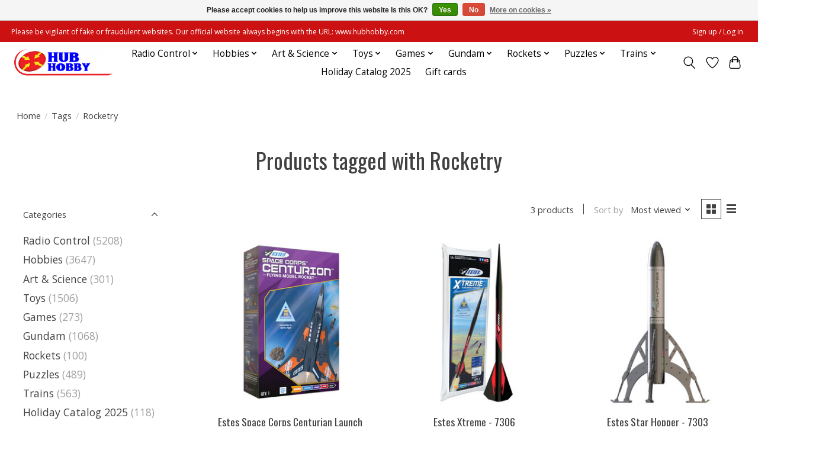

--- FILE ---
content_type: text/html;charset=utf-8
request_url: https://www.hubhobby.com/tags/rocketry/
body_size: 15167
content:
<!DOCTYPE html>
<html lang="us">
  <head>
    <meta charset="utf-8"/>
<!-- [START] 'blocks/head.rain' -->
<!--

  (c) 2008-2026 Lightspeed Netherlands B.V.
  http://www.lightspeedhq.com
  Generated: 14-01-2026 @ 17:52:26

-->
<link rel="canonical" href="https://www.hubhobby.com/tags/rocketry/"/>
<link rel="alternate" href="https://www.hubhobby.com/index.rss" type="application/rss+xml" title="New products"/>
<link href="https://cdn.shoplightspeed.com/assets/cookielaw.css?2025-02-20" rel="stylesheet" type="text/css"/>
<meta name="robots" content="noodp,noydir"/>
<meta property="og:url" content="https://www.hubhobby.com/tags/rocketry/?source=facebook"/>
<meta property="og:site_name" content="Hub Hobby"/>
<meta property="og:title" content="Rocketry"/>
<meta property="og:description" content="Hub Hobby is the largest hobby store in the Midwest. Featuring the best deals on RC, plastic models, model trains, rockets, toys, games, puzzles, and much more!"/>
<script>
document.sezzleConfig = {
        "configGroups": [
            {
                "targetXPath": ".product__price",
                "renderToPath": "../SMALL-0",
            },
            {
                "targetXPath": ".gui-big/.gui-price/STRONG-0",
                "renderToPath": "../../DIV-2",
                "urlMatch": "cart"
            }
        ]
     }
     var script = document.createElement('script');
     script.type = 'text/javascript';
     script.src = 'https://widget.sezzle.com/v1/javascript/price-widget?uuid=317daaa9-370f-4324-bddf-bed8a433261a';
     document.head.appendChild(script);
</script>
<script src="https://www.googletagmanager.com/gtag/js?id=G-C53147TZ6B"></script>
<script>
window.dataLayer = window.dataLayer || [];
    function gtag(){dataLayer.push(arguments);}
    gtag('js', new Date());

    gtag('config', 'G-C53147TZ6B');
</script>
<!--[if lt IE 9]>
<script src="https://cdn.shoplightspeed.com/assets/html5shiv.js?2025-02-20"></script>
<![endif]-->
<!-- [END] 'blocks/head.rain' -->
    <title>Rocketry - Hub Hobby</title>
    <meta name="description" content="Hub Hobby is the largest hobby store in the Midwest. Featuring the best deals on RC, plastic models, model trains, rockets, toys, games, puzzles, and much more!" />
    <meta name="keywords" content="Rocketry, hub hobby, hobby store, radio control, plastic models, model trains, model rockets, toys, board games, gundam models, radio control repair, rc technical help, paints" />
    <meta http-equiv="X-UA-Compatible" content="IE=edge">
    <meta name="viewport" content="width=device-width, initial-scale=1">
    <meta name="apple-mobile-web-app-capable" content="yes">
    <meta name="apple-mobile-web-app-status-bar-style" content="black">
    
    <script>document.getElementsByTagName("html")[0].className += " js";</script>

    <link rel="shortcut icon" href="https://cdn.shoplightspeed.com/shops/628164/themes/17602/v/516569/assets/favicon.png?20230119163712" type="image/x-icon" />
    <link href='//fonts.googleapis.com/css?family=Open%20Sans:400,300,600&display=swap' rel='stylesheet' type='text/css'>
    <link href='//fonts.googleapis.com/css?family=Oswald:400,300,600&display=swap' rel='stylesheet' type='text/css'>
    <link rel="stylesheet" href="https://cdn.shoplightspeed.com/assets/gui-2-0.css?2025-02-20" />
    <link rel="stylesheet" href="https://cdn.shoplightspeed.com/assets/gui-responsive-2-0.css?2025-02-20" />
    <link id="lightspeedframe" rel="stylesheet" href="https://cdn.shoplightspeed.com/shops/628164/themes/17602/assets/style.css?20260105224706" />
    <!-- browsers not supporting CSS variables -->
    <script>
      if(!('CSS' in window) || !CSS.supports('color', 'var(--color-var)')) {var cfStyle = document.getElementById('lightspeedframe');if(cfStyle) {var href = cfStyle.getAttribute('href');href = href.replace('style.css', 'style-fallback.css');cfStyle.setAttribute('href', href);}}
    </script>
    <link rel="stylesheet" href="https://cdn.shoplightspeed.com/shops/628164/themes/17602/assets/settings.css?20260105224706" />
    <link rel="stylesheet" href="https://cdn.shoplightspeed.com/shops/628164/themes/17602/assets/custom.css?20260105224706" />

    <script src="https://cdn.shoplightspeed.com/assets/jquery-1-9-1.js?2025-02-20"></script>
    <script src="https://cdn.shoplightspeed.com/assets/jquery-ui-1-10-1.js?2025-02-20"></script>

  </head>
  <body>
    
          <header class="main-header main-header--mobile js-main-header position-relative">
  <div class="main-header__top-section">
    <div class="main-header__nav-grid justify-between@md container max-width-lg text-xs padding-y-xxs">
      <div><center> Please be vigilant of fake or fraudulent websites. Our official website always begins with the URL: www.hubhobby.com</div>
      <ul class="main-header__list flex-grow flex-basis-0 justify-end@md display@md">        
                
                        <li class="main-header__item"><a href="https://www.hubhobby.com/account/" class="main-header__link" title="My account">Sign up / Log in</a></li>
      </ul>
    </div>
  </div>
  <div class="main-header__mobile-content container max-width-lg">
          <a href="https://www.hubhobby.com/" class="main-header__logo" title="Hub Hobby">
        <img src="https://cdn.shoplightspeed.com/shops/628164/themes/17602/v/516567/assets/logo.png?20230119163712" alt="Hub Hobby">
                <img src="https://cdn.shoplightspeed.com/shops/628164/themes/17602/assets/logo-white.png?20260105224706" class="main-header__logo-white" alt="Hub Hobby">
              </a>
        
    <div class="flex items-center">
            <a href="https://www.hubhobby.com/account/wishlist/" class="main-header__mobile-btn js-tab-focus">
        <svg class="icon" viewBox="0 0 24 25" fill="none"><title>Go to wishlist</title><path d="M11.3785 4.50387L12 5.42378L12.6215 4.50387C13.6598 2.96698 15.4376 1.94995 17.4545 1.94995C20.65 1.94995 23.232 4.49701 23.25 7.6084C23.2496 8.53335 22.927 9.71432 22.3056 11.056C21.689 12.3875 20.8022 13.8258 19.7333 15.249C17.6019 18.0872 14.7978 20.798 12.0932 22.4477L12 22.488L11.9068 22.4477C9.20215 20.798 6.3981 18.0872 4.26667 15.249C3.1978 13.8258 2.31101 12.3875 1.69437 11.056C1.07303 9.71436 0.750466 8.53342 0.75 7.60848C0.767924 4.49706 3.34993 1.94995 6.54545 1.94995C8.56242 1.94995 10.3402 2.96698 11.3785 4.50387Z" stroke="currentColor" stroke-width="1.5" fill="none"/></svg>
        <span class="sr-only">Wish List</span>
      </a>
            <button class="reset main-header__mobile-btn js-tab-focus" aria-controls="cartDrawer">
        <svg class="icon" viewBox="0 0 24 25" fill="none"><title>Toggle cart</title><path d="M2.90171 9.65153C3.0797 8.00106 4.47293 6.75 6.13297 6.75H17.867C19.527 6.75 20.9203 8.00105 21.0982 9.65153L22.1767 19.6515C22.3839 21.5732 20.8783 23.25 18.9454 23.25H5.05454C3.1217 23.25 1.61603 21.5732 1.82328 19.6515L2.90171 9.65153Z" stroke="currentColor" stroke-width="1.5" fill="none"/>
        <path d="M7.19995 9.6001V5.7001C7.19995 2.88345 9.4833 0.600098 12.3 0.600098C15.1166 0.600098 17.4 2.88345 17.4 5.7001V9.6001" stroke="currentColor" stroke-width="1.5" fill="none"/>
        <circle cx="7.19996" cy="10.2001" r="1.8" fill="currentColor"/>
        <ellipse cx="17.4" cy="10.2001" rx="1.8" ry="1.8" fill="currentColor"/></svg>
        <span class="sr-only">Cart</span>
              </button>

      <button class="reset anim-menu-btn js-anim-menu-btn main-header__nav-control js-tab-focus" aria-label="Toggle menu">
        <i class="anim-menu-btn__icon anim-menu-btn__icon--close" aria-hidden="true"></i>
      </button>
    </div>
  </div>

  <div class="main-header__nav" role="navigation">
    <div class="main-header__nav-grid justify-between@md container max-width-lg">
      <div class="main-header__nav-logo-wrapper flex-shrink-0">
        
                  <a href="https://www.hubhobby.com/" class="main-header__logo" title="Hub Hobby">
            <img src="https://cdn.shoplightspeed.com/shops/628164/themes/17602/v/516567/assets/logo.png?20230119163712" alt="Hub Hobby">
                        <img src="https://cdn.shoplightspeed.com/shops/628164/themes/17602/assets/logo-white.png?20260105224706" class="main-header__logo-white" alt="Hub Hobby">
                      </a>
              </div>
      
      <form action="https://www.hubhobby.com/search/" method="get" role="search" class="padding-y-md hide@md">
        <label class="sr-only" for="searchInputMobile">Search</label>
        <input class="header-v3__nav-form-control form-control width-100%" value="" autocomplete="off" type="search" name="q" id="searchInputMobile" placeholder="Search...">
      </form>

      <ul class="main-header__list flex-grow flex-basis-0 flex-wrap justify-center@md">
        
        
                <li class="main-header__item js-main-nav__item">
          <a class="main-header__link js-main-nav__control" href="https://www.hubhobby.com/radio-control/">
            <span>Radio Control</span>            <svg class="main-header__dropdown-icon icon" viewBox="0 0 16 16"><polygon fill="currentColor" points="8,11.4 2.6,6 4,4.6 8,8.6 12,4.6 13.4,6 "></polygon></svg>                        <i class="main-header__arrow-icon" aria-hidden="true">
              <svg class="icon" viewBox="0 0 16 16">
                <g class="icon__group" fill="none" stroke="currentColor" stroke-linecap="square" stroke-miterlimit="10" stroke-width="2">
                  <path d="M2 2l12 12" />
                  <path d="M14 2L2 14" />
                </g>
              </svg>
            </i>
                        
          </a>
                    <ul class="main-header__dropdown">
            <li class="main-header__dropdown-item"><a href="https://www.hubhobby.com/radio-control/" class="main-header__dropdown-link hide@md">All Radio Control</a></li>
                        <li class="main-header__dropdown-item js-main-nav__item position-relative">
              <a class="main-header__dropdown-link js-main-nav__control flex justify-between " href="https://www.hubhobby.com/radio-control/boats/">
                Boats
                <svg class="dropdown__desktop-icon icon" aria-hidden="true" viewBox="0 0 12 12"><polyline stroke-width="1" stroke="currentColor" fill="none" stroke-linecap="round" stroke-linejoin="round" points="3.5 0.5 9.5 6 3.5 11.5"></polyline></svg>                                <i class="main-header__arrow-icon" aria-hidden="true">
                  <svg class="icon" viewBox="0 0 16 16">
                    <g class="icon__group" fill="none" stroke="currentColor" stroke-linecap="square" stroke-miterlimit="10" stroke-width="2">
                      <path d="M2 2l12 12" />
                      <path d="M14 2L2 14" />
                    </g>
                  </svg>
                </i>
                              </a>

                            <ul class="main-header__dropdown">
                <li><a href="https://www.hubhobby.com/radio-control/boats/" class="main-header__dropdown-link hide@md">All Boats</a></li>
                                <li><a class="main-header__dropdown-link" href="https://www.hubhobby.com/radio-control/boats/ready-to-run/">Ready to Run</a></li>
                                <li><a class="main-header__dropdown-link" href="https://www.hubhobby.com/radio-control/boats/parts/">Parts</a></li>
                              </ul>
                          </li>
                        <li class="main-header__dropdown-item js-main-nav__item position-relative">
              <a class="main-header__dropdown-link js-main-nav__control flex justify-between " href="https://www.hubhobby.com/radio-control/cars-trucks/">
                Cars &amp; Trucks
                <svg class="dropdown__desktop-icon icon" aria-hidden="true" viewBox="0 0 12 12"><polyline stroke-width="1" stroke="currentColor" fill="none" stroke-linecap="round" stroke-linejoin="round" points="3.5 0.5 9.5 6 3.5 11.5"></polyline></svg>                                <i class="main-header__arrow-icon" aria-hidden="true">
                  <svg class="icon" viewBox="0 0 16 16">
                    <g class="icon__group" fill="none" stroke="currentColor" stroke-linecap="square" stroke-miterlimit="10" stroke-width="2">
                      <path d="M2 2l12 12" />
                      <path d="M14 2L2 14" />
                    </g>
                  </svg>
                </i>
                              </a>

                            <ul class="main-header__dropdown">
                <li><a href="https://www.hubhobby.com/radio-control/cars-trucks/" class="main-header__dropdown-link hide@md">All Cars &amp; Trucks</a></li>
                                <li><a class="main-header__dropdown-link" href="https://www.hubhobby.com/radio-control/cars-trucks/ready-to-run/">Ready to Run</a></li>
                                <li><a class="main-header__dropdown-link" href="https://www.hubhobby.com/radio-control/cars-trucks/rtr-no-battery-charger/">RTR - No Battery/Charger</a></li>
                                <li><a class="main-header__dropdown-link" href="https://www.hubhobby.com/radio-control/cars-trucks/kits/">Kits</a></li>
                                <li><a class="main-header__dropdown-link" href="https://www.hubhobby.com/radio-control/cars-trucks/nitro/">Nitro</a></li>
                                <li><a class="main-header__dropdown-link" href="https://www.hubhobby.com/radio-control/cars-trucks/parts/">Parts</a></li>
                                <li><a class="main-header__dropdown-link" href="https://www.hubhobby.com/radio-control/cars-trucks/tires-wheels/">Tires &amp; Wheels</a></li>
                                <li><a class="main-header__dropdown-link" href="https://www.hubhobby.com/radio-control/cars-trucks/bodies/">Bodies</a></li>
                              </ul>
                          </li>
                        <li class="main-header__dropdown-item js-main-nav__item position-relative">
              <a class="main-header__dropdown-link js-main-nav__control flex justify-between " href="https://www.hubhobby.com/radio-control/planes/">
                Planes
                <svg class="dropdown__desktop-icon icon" aria-hidden="true" viewBox="0 0 12 12"><polyline stroke-width="1" stroke="currentColor" fill="none" stroke-linecap="round" stroke-linejoin="round" points="3.5 0.5 9.5 6 3.5 11.5"></polyline></svg>                                <i class="main-header__arrow-icon" aria-hidden="true">
                  <svg class="icon" viewBox="0 0 16 16">
                    <g class="icon__group" fill="none" stroke="currentColor" stroke-linecap="square" stroke-miterlimit="10" stroke-width="2">
                      <path d="M2 2l12 12" />
                      <path d="M14 2L2 14" />
                    </g>
                  </svg>
                </i>
                              </a>

                            <ul class="main-header__dropdown">
                <li><a href="https://www.hubhobby.com/radio-control/planes/" class="main-header__dropdown-link hide@md">All Planes</a></li>
                                <li><a class="main-header__dropdown-link" href="https://www.hubhobby.com/radio-control/planes/ready-to-fly/">Ready to Fly</a></li>
                                <li><a class="main-header__dropdown-link" href="https://www.hubhobby.com/radio-control/planes/bind-n-fly/">Bind N Fly</a></li>
                                <li><a class="main-header__dropdown-link" href="https://www.hubhobby.com/radio-control/planes/parts/">Parts</a></li>
                              </ul>
                          </li>
                        <li class="main-header__dropdown-item js-main-nav__item position-relative">
              <a class="main-header__dropdown-link js-main-nav__control flex justify-between " href="https://www.hubhobby.com/radio-control/helicopters/">
                Helicopters
                <svg class="dropdown__desktop-icon icon" aria-hidden="true" viewBox="0 0 12 12"><polyline stroke-width="1" stroke="currentColor" fill="none" stroke-linecap="round" stroke-linejoin="round" points="3.5 0.5 9.5 6 3.5 11.5"></polyline></svg>                                <i class="main-header__arrow-icon" aria-hidden="true">
                  <svg class="icon" viewBox="0 0 16 16">
                    <g class="icon__group" fill="none" stroke="currentColor" stroke-linecap="square" stroke-miterlimit="10" stroke-width="2">
                      <path d="M2 2l12 12" />
                      <path d="M14 2L2 14" />
                    </g>
                  </svg>
                </i>
                              </a>

                            <ul class="main-header__dropdown">
                <li><a href="https://www.hubhobby.com/radio-control/helicopters/" class="main-header__dropdown-link hide@md">All Helicopters</a></li>
                                <li><a class="main-header__dropdown-link" href="https://www.hubhobby.com/radio-control/helicopters/ready-to-fly/">Ready to Fly</a></li>
                                <li><a class="main-header__dropdown-link" href="https://www.hubhobby.com/radio-control/helicopters/bind-n-fly/">Bind N Fly</a></li>
                                <li><a class="main-header__dropdown-link" href="https://www.hubhobby.com/radio-control/helicopters/parts/">Parts</a></li>
                              </ul>
                          </li>
                        <li class="main-header__dropdown-item js-main-nav__item position-relative">
              <a class="main-header__dropdown-link js-main-nav__control flex justify-between " href="https://www.hubhobby.com/radio-control/rc-electronics/">
                RC Electronics
                <svg class="dropdown__desktop-icon icon" aria-hidden="true" viewBox="0 0 12 12"><polyline stroke-width="1" stroke="currentColor" fill="none" stroke-linecap="round" stroke-linejoin="round" points="3.5 0.5 9.5 6 3.5 11.5"></polyline></svg>                                <i class="main-header__arrow-icon" aria-hidden="true">
                  <svg class="icon" viewBox="0 0 16 16">
                    <g class="icon__group" fill="none" stroke="currentColor" stroke-linecap="square" stroke-miterlimit="10" stroke-width="2">
                      <path d="M2 2l12 12" />
                      <path d="M14 2L2 14" />
                    </g>
                  </svg>
                </i>
                              </a>

                            <ul class="main-header__dropdown">
                <li><a href="https://www.hubhobby.com/radio-control/rc-electronics/" class="main-header__dropdown-link hide@md">All RC Electronics</a></li>
                                <li><a class="main-header__dropdown-link" href="https://www.hubhobby.com/radio-control/rc-electronics/chargers/">Chargers</a></li>
                                <li><a class="main-header__dropdown-link" href="https://www.hubhobby.com/radio-control/rc-electronics/batteries/">Batteries</a></li>
                                <li><a class="main-header__dropdown-link" href="https://www.hubhobby.com/radio-control/rc-electronics/radios/">Radios</a></li>
                                <li><a class="main-header__dropdown-link" href="https://www.hubhobby.com/radio-control/rc-electronics/receivers/">Receivers</a></li>
                                <li><a class="main-header__dropdown-link" href="https://www.hubhobby.com/radio-control/rc-electronics/motors-escs/">Motors &amp; ESCs</a></li>
                                <li><a class="main-header__dropdown-link" href="https://www.hubhobby.com/radio-control/rc-electronics/servos/">Servos</a></li>
                              </ul>
                          </li>
                        <li class="main-header__dropdown-item">
              <a class="main-header__dropdown-link" href="https://www.hubhobby.com/radio-control/rc-toys/">
                RC Toys
                                              </a>

                          </li>
                      </ul>
                  </li>
                <li class="main-header__item js-main-nav__item">
          <a class="main-header__link js-main-nav__control" href="https://www.hubhobby.com/hobbies/">
            <span>Hobbies</span>            <svg class="main-header__dropdown-icon icon" viewBox="0 0 16 16"><polygon fill="currentColor" points="8,11.4 2.6,6 4,4.6 8,8.6 12,4.6 13.4,6 "></polygon></svg>                        <i class="main-header__arrow-icon" aria-hidden="true">
              <svg class="icon" viewBox="0 0 16 16">
                <g class="icon__group" fill="none" stroke="currentColor" stroke-linecap="square" stroke-miterlimit="10" stroke-width="2">
                  <path d="M2 2l12 12" />
                  <path d="M14 2L2 14" />
                </g>
              </svg>
            </i>
                        
          </a>
                    <ul class="main-header__dropdown">
            <li class="main-header__dropdown-item"><a href="https://www.hubhobby.com/hobbies/" class="main-header__dropdown-link hide@md">All Hobbies</a></li>
                        <li class="main-header__dropdown-item js-main-nav__item position-relative">
              <a class="main-header__dropdown-link js-main-nav__control flex justify-between " href="https://www.hubhobby.com/hobbies/adhesives/">
                Adhesives
                <svg class="dropdown__desktop-icon icon" aria-hidden="true" viewBox="0 0 12 12"><polyline stroke-width="1" stroke="currentColor" fill="none" stroke-linecap="round" stroke-linejoin="round" points="3.5 0.5 9.5 6 3.5 11.5"></polyline></svg>                                <i class="main-header__arrow-icon" aria-hidden="true">
                  <svg class="icon" viewBox="0 0 16 16">
                    <g class="icon__group" fill="none" stroke="currentColor" stroke-linecap="square" stroke-miterlimit="10" stroke-width="2">
                      <path d="M2 2l12 12" />
                      <path d="M14 2L2 14" />
                    </g>
                  </svg>
                </i>
                              </a>

                            <ul class="main-header__dropdown">
                <li><a href="https://www.hubhobby.com/hobbies/adhesives/" class="main-header__dropdown-link hide@md">All Adhesives</a></li>
                                <li><a class="main-header__dropdown-link" href="https://www.hubhobby.com/hobbies/adhesives/ca/">CA</a></li>
                                <li><a class="main-header__dropdown-link" href="https://www.hubhobby.com/hobbies/adhesives/epoxy/">Epoxy</a></li>
                                <li><a class="main-header__dropdown-link" href="https://www.hubhobby.com/hobbies/adhesives/glue/">Glue</a></li>
                                <li><a class="main-header__dropdown-link" href="https://www.hubhobby.com/hobbies/adhesives/tape/">Tape</a></li>
                                <li><a class="main-header__dropdown-link" href="https://www.hubhobby.com/hobbies/adhesives/accessories/">Accessories</a></li>
                              </ul>
                          </li>
                        <li class="main-header__dropdown-item js-main-nav__item position-relative">
              <a class="main-header__dropdown-link js-main-nav__control flex justify-between " href="https://www.hubhobby.com/hobbies/paints/">
                Paints
                <svg class="dropdown__desktop-icon icon" aria-hidden="true" viewBox="0 0 12 12"><polyline stroke-width="1" stroke="currentColor" fill="none" stroke-linecap="round" stroke-linejoin="round" points="3.5 0.5 9.5 6 3.5 11.5"></polyline></svg>                                <i class="main-header__arrow-icon" aria-hidden="true">
                  <svg class="icon" viewBox="0 0 16 16">
                    <g class="icon__group" fill="none" stroke="currentColor" stroke-linecap="square" stroke-miterlimit="10" stroke-width="2">
                      <path d="M2 2l12 12" />
                      <path d="M14 2L2 14" />
                    </g>
                  </svg>
                </i>
                              </a>

                            <ul class="main-header__dropdown">
                <li><a href="https://www.hubhobby.com/hobbies/paints/" class="main-header__dropdown-link hide@md">All Paints</a></li>
                                <li><a class="main-header__dropdown-link" href="https://www.hubhobby.com/hobbies/paints/bottles/">Bottles</a></li>
                                <li><a class="main-header__dropdown-link" href="https://www.hubhobby.com/hobbies/paints/pigments/">Pigments</a></li>
                                <li><a class="main-header__dropdown-link" href="https://www.hubhobby.com/hobbies/paints/spray-cans/">Spray Cans</a></li>
                                <li><a class="main-header__dropdown-link" href="https://www.hubhobby.com/hobbies/paints/polycarbonate-rc-paint/">Polycarbonate/RC Paint</a></li>
                                <li><a class="main-header__dropdown-link" href="https://www.hubhobby.com/hobbies/paints/accessories/">Accessories</a></li>
                              </ul>
                          </li>
                        <li class="main-header__dropdown-item js-main-nav__item position-relative">
              <a class="main-header__dropdown-link js-main-nav__control flex justify-between " href="https://www.hubhobby.com/hobbies/tools/">
                Tools
                <svg class="dropdown__desktop-icon icon" aria-hidden="true" viewBox="0 0 12 12"><polyline stroke-width="1" stroke="currentColor" fill="none" stroke-linecap="round" stroke-linejoin="round" points="3.5 0.5 9.5 6 3.5 11.5"></polyline></svg>                                <i class="main-header__arrow-icon" aria-hidden="true">
                  <svg class="icon" viewBox="0 0 16 16">
                    <g class="icon__group" fill="none" stroke="currentColor" stroke-linecap="square" stroke-miterlimit="10" stroke-width="2">
                      <path d="M2 2l12 12" />
                      <path d="M14 2L2 14" />
                    </g>
                  </svg>
                </i>
                              </a>

                            <ul class="main-header__dropdown">
                <li><a href="https://www.hubhobby.com/hobbies/tools/" class="main-header__dropdown-link hide@md">All Tools</a></li>
                                <li><a class="main-header__dropdown-link" href="https://www.hubhobby.com/hobbies/tools/brushes/">Brushes</a></li>
                                <li><a class="main-header__dropdown-link" href="https://www.hubhobby.com/hobbies/tools/magnets/">Magnets</a></li>
                                <li><a class="main-header__dropdown-link" href="https://www.hubhobby.com/hobbies/tools/dremel-bits/">Dremel Bits</a></li>
                                <li><a class="main-header__dropdown-link" href="https://www.hubhobby.com/hobbies/tools/hobby-knives-saws/">Hobby Knives / Saws</a></li>
                                <li><a class="main-header__dropdown-link" href="https://www.hubhobby.com/hobbies/tools/sprue-cutters/">Sprue Cutters</a></li>
                                <li><a class="main-header__dropdown-link" href="https://www.hubhobby.com/hobbies/tools/tweezers-pliers/">Tweezers / Pliers</a></li>
                                <li><a class="main-header__dropdown-link" href="https://www.hubhobby.com/hobbies/tools/files-sanding/">Files / Sanding</a></li>
                                <li><a class="main-header__dropdown-link" href="https://www.hubhobby.com/hobbies/tools/accessories-misc/">Accessories / Misc</a></li>
                              </ul>
                          </li>
                        <li class="main-header__dropdown-item js-main-nav__item position-relative">
              <a class="main-header__dropdown-link js-main-nav__control flex justify-between " href="https://www.hubhobby.com/hobbies/collectible-models/">
                Collectible Models
                <svg class="dropdown__desktop-icon icon" aria-hidden="true" viewBox="0 0 12 12"><polyline stroke-width="1" stroke="currentColor" fill="none" stroke-linecap="round" stroke-linejoin="round" points="3.5 0.5 9.5 6 3.5 11.5"></polyline></svg>                                <i class="main-header__arrow-icon" aria-hidden="true">
                  <svg class="icon" viewBox="0 0 16 16">
                    <g class="icon__group" fill="none" stroke="currentColor" stroke-linecap="square" stroke-miterlimit="10" stroke-width="2">
                      <path d="M2 2l12 12" />
                      <path d="M14 2L2 14" />
                    </g>
                  </svg>
                </i>
                              </a>

                            <ul class="main-header__dropdown">
                <li><a href="https://www.hubhobby.com/hobbies/collectible-models/" class="main-header__dropdown-link hide@md">All Collectible Models</a></li>
                                <li><a class="main-header__dropdown-link" href="https://www.hubhobby.com/hobbies/collectible-models/planes/">Planes</a></li>
                                <li><a class="main-header__dropdown-link" href="https://www.hubhobby.com/hobbies/collectible-models/breyer/">Breyer</a></li>
                                <li><a class="main-header__dropdown-link" href="https://www.hubhobby.com/hobbies/collectible-models/bandai/">Bandai</a></li>
                              </ul>
                          </li>
                        <li class="main-header__dropdown-item js-main-nav__item position-relative">
              <a class="main-header__dropdown-link js-main-nav__control flex justify-between " href="https://www.hubhobby.com/hobbies/metal-wood-models/">
                Metal/Wood Models
                <svg class="dropdown__desktop-icon icon" aria-hidden="true" viewBox="0 0 12 12"><polyline stroke-width="1" stroke="currentColor" fill="none" stroke-linecap="round" stroke-linejoin="round" points="3.5 0.5 9.5 6 3.5 11.5"></polyline></svg>                                <i class="main-header__arrow-icon" aria-hidden="true">
                  <svg class="icon" viewBox="0 0 16 16">
                    <g class="icon__group" fill="none" stroke="currentColor" stroke-linecap="square" stroke-miterlimit="10" stroke-width="2">
                      <path d="M2 2l12 12" />
                      <path d="M14 2L2 14" />
                    </g>
                  </svg>
                </i>
                              </a>

                            <ul class="main-header__dropdown">
                <li><a href="https://www.hubhobby.com/hobbies/metal-wood-models/" class="main-header__dropdown-link hide@md">All Metal/Wood Models</a></li>
                                <li><a class="main-header__dropdown-link" href="https://www.hubhobby.com/hobbies/metal-wood-models/balsa-airplanes/">Balsa Airplanes</a></li>
                                <li><a class="main-header__dropdown-link" href="https://www.hubhobby.com/hobbies/metal-wood-models/metal-earth-models/">Metal Earth Models</a></li>
                                <li><a class="main-header__dropdown-link" href="https://www.hubhobby.com/hobbies/metal-wood-models/ugears-wooden-models/">UGears Wooden Models</a></li>
                              </ul>
                          </li>
                        <li class="main-header__dropdown-item js-main-nav__item position-relative">
              <a class="main-header__dropdown-link js-main-nav__control flex justify-between " href="https://www.hubhobby.com/hobbies/plastic-models/">
                Plastic Models
                <svg class="dropdown__desktop-icon icon" aria-hidden="true" viewBox="0 0 12 12"><polyline stroke-width="1" stroke="currentColor" fill="none" stroke-linecap="round" stroke-linejoin="round" points="3.5 0.5 9.5 6 3.5 11.5"></polyline></svg>                                <i class="main-header__arrow-icon" aria-hidden="true">
                  <svg class="icon" viewBox="0 0 16 16">
                    <g class="icon__group" fill="none" stroke="currentColor" stroke-linecap="square" stroke-miterlimit="10" stroke-width="2">
                      <path d="M2 2l12 12" />
                      <path d="M14 2L2 14" />
                    </g>
                  </svg>
                </i>
                              </a>

                            <ul class="main-header__dropdown">
                <li><a href="https://www.hubhobby.com/hobbies/plastic-models/" class="main-header__dropdown-link hide@md">All Plastic Models</a></li>
                                <li><a class="main-header__dropdown-link" href="https://www.hubhobby.com/hobbies/plastic-models/anime-other-mech/">Anime &amp; Other Mech</a></li>
                                <li><a class="main-header__dropdown-link" href="https://www.hubhobby.com/hobbies/plastic-models/boats-ships/">Boats &amp; Ships</a></li>
                                <li><a class="main-header__dropdown-link" href="https://www.hubhobby.com/hobbies/plastic-models/cars-trucks/">Cars &amp; Trucks</a></li>
                                <li><a class="main-header__dropdown-link" href="https://www.hubhobby.com/hobbies/plastic-models/military-armor/">Military &amp; Armor</a></li>
                                <li><a class="main-header__dropdown-link" href="https://www.hubhobby.com/hobbies/plastic-models/planes-helicopters/">Planes &amp; Helicopters</a></li>
                                <li><a class="main-header__dropdown-link" href="https://www.hubhobby.com/hobbies/plastic-models/space-science-fiction/">Space &amp; Science Fiction</a></li>
                              </ul>
                          </li>
                        <li class="main-header__dropdown-item">
              <a class="main-header__dropdown-link" href="https://www.hubhobby.com/hobbies/pinewood-derby/">
                Pinewood Derby
                                              </a>

                          </li>
                        <li class="main-header__dropdown-item">
              <a class="main-header__dropdown-link" href="https://www.hubhobby.com/hobbies/slot-cars/">
                Slot Cars
                                              </a>

                          </li>
                      </ul>
                  </li>
                <li class="main-header__item js-main-nav__item">
          <a class="main-header__link js-main-nav__control" href="https://www.hubhobby.com/art-science/">
            <span>Art &amp; Science</span>            <svg class="main-header__dropdown-icon icon" viewBox="0 0 16 16"><polygon fill="currentColor" points="8,11.4 2.6,6 4,4.6 8,8.6 12,4.6 13.4,6 "></polygon></svg>                        <i class="main-header__arrow-icon" aria-hidden="true">
              <svg class="icon" viewBox="0 0 16 16">
                <g class="icon__group" fill="none" stroke="currentColor" stroke-linecap="square" stroke-miterlimit="10" stroke-width="2">
                  <path d="M2 2l12 12" />
                  <path d="M14 2L2 14" />
                </g>
              </svg>
            </i>
                        
          </a>
                    <ul class="main-header__dropdown">
            <li class="main-header__dropdown-item"><a href="https://www.hubhobby.com/art-science/" class="main-header__dropdown-link hide@md">All Art &amp; Science</a></li>
                        <li class="main-header__dropdown-item js-main-nav__item position-relative">
              <a class="main-header__dropdown-link js-main-nav__control flex justify-between " href="https://www.hubhobby.com/art-science/art-projects/">
                Art Projects
                <svg class="dropdown__desktop-icon icon" aria-hidden="true" viewBox="0 0 12 12"><polyline stroke-width="1" stroke="currentColor" fill="none" stroke-linecap="round" stroke-linejoin="round" points="3.5 0.5 9.5 6 3.5 11.5"></polyline></svg>                                <i class="main-header__arrow-icon" aria-hidden="true">
                  <svg class="icon" viewBox="0 0 16 16">
                    <g class="icon__group" fill="none" stroke="currentColor" stroke-linecap="square" stroke-miterlimit="10" stroke-width="2">
                      <path d="M2 2l12 12" />
                      <path d="M14 2L2 14" />
                    </g>
                  </svg>
                </i>
                              </a>

                            <ul class="main-header__dropdown">
                <li><a href="https://www.hubhobby.com/art-science/art-projects/" class="main-header__dropdown-link hide@md">All Art Projects</a></li>
                                <li><a class="main-header__dropdown-link" href="https://www.hubhobby.com/art-science/art-projects/art-activity-kits/">Art &amp; Activity Kits</a></li>
                                <li><a class="main-header__dropdown-link" href="https://www.hubhobby.com/art-science/art-projects/art-supplies/">Art Supplies</a></li>
                              </ul>
                          </li>
                        <li class="main-header__dropdown-item">
              <a class="main-header__dropdown-link" href="https://www.hubhobby.com/art-science/science-kits/">
                Science Kits
                                              </a>

                          </li>
                        <li class="main-header__dropdown-item">
              <a class="main-header__dropdown-link" href="https://www.hubhobby.com/art-science/art-supplies/">
                Art Supplies
                                              </a>

                          </li>
                      </ul>
                  </li>
                <li class="main-header__item js-main-nav__item">
          <a class="main-header__link js-main-nav__control" href="https://www.hubhobby.com/toys/">
            <span>Toys</span>            <svg class="main-header__dropdown-icon icon" viewBox="0 0 16 16"><polygon fill="currentColor" points="8,11.4 2.6,6 4,4.6 8,8.6 12,4.6 13.4,6 "></polygon></svg>                        <i class="main-header__arrow-icon" aria-hidden="true">
              <svg class="icon" viewBox="0 0 16 16">
                <g class="icon__group" fill="none" stroke="currentColor" stroke-linecap="square" stroke-miterlimit="10" stroke-width="2">
                  <path d="M2 2l12 12" />
                  <path d="M14 2L2 14" />
                </g>
              </svg>
            </i>
                        
          </a>
                    <ul class="main-header__dropdown">
            <li class="main-header__dropdown-item"><a href="https://www.hubhobby.com/toys/" class="main-header__dropdown-link hide@md">All Toys</a></li>
                        <li class="main-header__dropdown-item js-main-nav__item position-relative">
              <a class="main-header__dropdown-link js-main-nav__control flex justify-between " href="https://www.hubhobby.com/toys/active-outdoor-play/">
                Active &amp; Outdoor Play
                <svg class="dropdown__desktop-icon icon" aria-hidden="true" viewBox="0 0 12 12"><polyline stroke-width="1" stroke="currentColor" fill="none" stroke-linecap="round" stroke-linejoin="round" points="3.5 0.5 9.5 6 3.5 11.5"></polyline></svg>                                <i class="main-header__arrow-icon" aria-hidden="true">
                  <svg class="icon" viewBox="0 0 16 16">
                    <g class="icon__group" fill="none" stroke="currentColor" stroke-linecap="square" stroke-miterlimit="10" stroke-width="2">
                      <path d="M2 2l12 12" />
                      <path d="M14 2L2 14" />
                    </g>
                  </svg>
                </i>
                              </a>

                            <ul class="main-header__dropdown">
                <li><a href="https://www.hubhobby.com/toys/active-outdoor-play/" class="main-header__dropdown-link hide@md">All Active &amp; Outdoor Play</a></li>
                                <li><a class="main-header__dropdown-link" href="https://www.hubhobby.com/toys/active-outdoor-play/kites-flying-toys/">Kites &amp; Flying Toys</a></li>
                                <li><a class="main-header__dropdown-link" href="https://www.hubhobby.com/toys/active-outdoor-play/sports-discs-games/">Sports, Discs, Games</a></li>
                                <li><a class="main-header__dropdown-link" href="https://www.hubhobby.com/toys/active-outdoor-play/jumping-riding-toys/">Jumping &amp; Riding Toys</a></li>
                                <li><a class="main-header__dropdown-link" href="https://www.hubhobby.com/toys/active-outdoor-play/slingshots-shooting-toys/">Slingshots &amp; Shooting Toys</a></li>
                              </ul>
                          </li>
                        <li class="main-header__dropdown-item js-main-nav__item position-relative">
              <a class="main-header__dropdown-link js-main-nav__control flex justify-between " href="https://www.hubhobby.com/toys/building-construction-toys/">
                Building &amp; Construction Toys
                <svg class="dropdown__desktop-icon icon" aria-hidden="true" viewBox="0 0 12 12"><polyline stroke-width="1" stroke="currentColor" fill="none" stroke-linecap="round" stroke-linejoin="round" points="3.5 0.5 9.5 6 3.5 11.5"></polyline></svg>                                <i class="main-header__arrow-icon" aria-hidden="true">
                  <svg class="icon" viewBox="0 0 16 16">
                    <g class="icon__group" fill="none" stroke="currentColor" stroke-linecap="square" stroke-miterlimit="10" stroke-width="2">
                      <path d="M2 2l12 12" />
                      <path d="M14 2L2 14" />
                    </g>
                  </svg>
                </i>
                              </a>

                            <ul class="main-header__dropdown">
                <li><a href="https://www.hubhobby.com/toys/building-construction-toys/" class="main-header__dropdown-link hide@md">All Building &amp; Construction Toys</a></li>
                                <li><a class="main-header__dropdown-link" href="https://www.hubhobby.com/toys/building-construction-toys/other-building-sets/">Other Building Sets</a></li>
                              </ul>
                          </li>
                        <li class="main-header__dropdown-item js-main-nav__item position-relative">
              <a class="main-header__dropdown-link js-main-nav__control flex justify-between " href="https://www.hubhobby.com/toys/creative-indoor-play/">
                Creative &amp; Indoor Play
                <svg class="dropdown__desktop-icon icon" aria-hidden="true" viewBox="0 0 12 12"><polyline stroke-width="1" stroke="currentColor" fill="none" stroke-linecap="round" stroke-linejoin="round" points="3.5 0.5 9.5 6 3.5 11.5"></polyline></svg>                                <i class="main-header__arrow-icon" aria-hidden="true">
                  <svg class="icon" viewBox="0 0 16 16">
                    <g class="icon__group" fill="none" stroke="currentColor" stroke-linecap="square" stroke-miterlimit="10" stroke-width="2">
                      <path d="M2 2l12 12" />
                      <path d="M14 2L2 14" />
                    </g>
                  </svg>
                </i>
                              </a>

                            <ul class="main-header__dropdown">
                <li><a href="https://www.hubhobby.com/toys/creative-indoor-play/" class="main-header__dropdown-link hide@md">All Creative &amp; Indoor Play</a></li>
                                <li><a class="main-header__dropdown-link" href="https://www.hubhobby.com/toys/creative-indoor-play/animal-figures/">Animal Figures</a></li>
                                <li><a class="main-header__dropdown-link" href="https://www.hubhobby.com/toys/creative-indoor-play/marble-toys/">Marble Toys</a></li>
                                <li><a class="main-header__dropdown-link" href="https://www.hubhobby.com/toys/creative-indoor-play/musical-toys/">Musical Toys</a></li>
                                <li><a class="main-header__dropdown-link" href="https://www.hubhobby.com/toys/creative-indoor-play/playsets-figures/">Playsets &amp; Figures</a></li>
                                <li><a class="main-header__dropdown-link" href="https://www.hubhobby.com/toys/creative-indoor-play/putty-slime/">Putty &amp; Slime</a></li>
                                <li><a class="main-header__dropdown-link" href="https://www.hubhobby.com/toys/creative-indoor-play/wooden-toys/">Wooden Toys</a></li>
                                <li><a class="main-header__dropdown-link" href="https://www.hubhobby.com/toys/creative-indoor-play/yo-yos/">Yo-Yos</a></li>
                                <li><a class="main-header__dropdown-link" href="https://www.hubhobby.com/toys/creative-indoor-play/toy-vehicles/">Toy Vehicles</a></li>
                              </ul>
                          </li>
                        <li class="main-header__dropdown-item">
              <a class="main-header__dropdown-link" href="https://www.hubhobby.com/toys/novelty-toys-gadgets/">
                Novelty Toys &amp; Gadgets
                                              </a>

                          </li>
                        <li class="main-header__dropdown-item">
              <a class="main-header__dropdown-link" href="https://www.hubhobby.com/toys/fidget-sensory-toys/">
                Fidget &amp; Sensory Toys
                                              </a>

                          </li>
                        <li class="main-header__dropdown-item">
              <a class="main-header__dropdown-link" href="https://www.hubhobby.com/toys/stuffed-animals-plush-toys/">
                Stuffed Animals &amp; Plush Toys
                                              </a>

                          </li>
                      </ul>
                  </li>
                <li class="main-header__item js-main-nav__item">
          <a class="main-header__link js-main-nav__control" href="https://www.hubhobby.com/games/">
            <span>Games</span>            <svg class="main-header__dropdown-icon icon" viewBox="0 0 16 16"><polygon fill="currentColor" points="8,11.4 2.6,6 4,4.6 8,8.6 12,4.6 13.4,6 "></polygon></svg>                        <i class="main-header__arrow-icon" aria-hidden="true">
              <svg class="icon" viewBox="0 0 16 16">
                <g class="icon__group" fill="none" stroke="currentColor" stroke-linecap="square" stroke-miterlimit="10" stroke-width="2">
                  <path d="M2 2l12 12" />
                  <path d="M14 2L2 14" />
                </g>
              </svg>
            </i>
                        
          </a>
                    <ul class="main-header__dropdown">
            <li class="main-header__dropdown-item"><a href="https://www.hubhobby.com/games/" class="main-header__dropdown-link hide@md">All Games</a></li>
                        <li class="main-header__dropdown-item">
              <a class="main-header__dropdown-link" href="https://www.hubhobby.com/games/board-games/">
                Board Games
                                              </a>

                          </li>
                        <li class="main-header__dropdown-item">
              <a class="main-header__dropdown-link" href="https://www.hubhobby.com/games/family-games/">
                Family Games
                                              </a>

                          </li>
                        <li class="main-header__dropdown-item">
              <a class="main-header__dropdown-link" href="https://www.hubhobby.com/games/kids-games/">
                Kids Games
                                              </a>

                          </li>
                        <li class="main-header__dropdown-item">
              <a class="main-header__dropdown-link" href="https://www.hubhobby.com/games/party-games/">
                Party Games
                                              </a>

                          </li>
                        <li class="main-header__dropdown-item">
              <a class="main-header__dropdown-link" href="https://www.hubhobby.com/games/dice-games/">
                Dice Games
                                              </a>

                          </li>
                        <li class="main-header__dropdown-item js-main-nav__item position-relative">
              <a class="main-header__dropdown-link js-main-nav__control flex justify-between " href="https://www.hubhobby.com/games/card-games/">
                Card Games
                <svg class="dropdown__desktop-icon icon" aria-hidden="true" viewBox="0 0 12 12"><polyline stroke-width="1" stroke="currentColor" fill="none" stroke-linecap="round" stroke-linejoin="round" points="3.5 0.5 9.5 6 3.5 11.5"></polyline></svg>                                <i class="main-header__arrow-icon" aria-hidden="true">
                  <svg class="icon" viewBox="0 0 16 16">
                    <g class="icon__group" fill="none" stroke="currentColor" stroke-linecap="square" stroke-miterlimit="10" stroke-width="2">
                      <path d="M2 2l12 12" />
                      <path d="M14 2L2 14" />
                    </g>
                  </svg>
                </i>
                              </a>

                            <ul class="main-header__dropdown">
                <li><a href="https://www.hubhobby.com/games/card-games/" class="main-header__dropdown-link hide@md">All Card Games</a></li>
                                <li><a class="main-header__dropdown-link" href="https://www.hubhobby.com/games/card-games/trading-card-games/">Trading Card Games</a></li>
                              </ul>
                          </li>
                        <li class="main-header__dropdown-item">
              <a class="main-header__dropdown-link" href="https://www.hubhobby.com/games/logic-strategy-games/">
                Logic/Strategy Games
                                              </a>

                          </li>
                        <li class="main-header__dropdown-item js-main-nav__item position-relative">
              <a class="main-header__dropdown-link js-main-nav__control flex justify-between " href="https://www.hubhobby.com/games/tabletop-games/">
                Tabletop Games
                <svg class="dropdown__desktop-icon icon" aria-hidden="true" viewBox="0 0 12 12"><polyline stroke-width="1" stroke="currentColor" fill="none" stroke-linecap="round" stroke-linejoin="round" points="3.5 0.5 9.5 6 3.5 11.5"></polyline></svg>                                <i class="main-header__arrow-icon" aria-hidden="true">
                  <svg class="icon" viewBox="0 0 16 16">
                    <g class="icon__group" fill="none" stroke="currentColor" stroke-linecap="square" stroke-miterlimit="10" stroke-width="2">
                      <path d="M2 2l12 12" />
                      <path d="M14 2L2 14" />
                    </g>
                  </svg>
                </i>
                              </a>

                            <ul class="main-header__dropdown">
                <li><a href="https://www.hubhobby.com/games/tabletop-games/" class="main-header__dropdown-link hide@md">All Tabletop Games</a></li>
                                <li><a class="main-header__dropdown-link" href="https://www.hubhobby.com/games/tabletop-games/games-workshop/">Games Workshop</a></li>
                              </ul>
                          </li>
                      </ul>
                  </li>
                <li class="main-header__item js-main-nav__item">
          <a class="main-header__link js-main-nav__control" href="https://www.hubhobby.com/gundam/">
            <span>Gundam</span>            <svg class="main-header__dropdown-icon icon" viewBox="0 0 16 16"><polygon fill="currentColor" points="8,11.4 2.6,6 4,4.6 8,8.6 12,4.6 13.4,6 "></polygon></svg>                        <i class="main-header__arrow-icon" aria-hidden="true">
              <svg class="icon" viewBox="0 0 16 16">
                <g class="icon__group" fill="none" stroke="currentColor" stroke-linecap="square" stroke-miterlimit="10" stroke-width="2">
                  <path d="M2 2l12 12" />
                  <path d="M14 2L2 14" />
                </g>
              </svg>
            </i>
                        
          </a>
                    <ul class="main-header__dropdown">
            <li class="main-header__dropdown-item"><a href="https://www.hubhobby.com/gundam/" class="main-header__dropdown-link hide@md">All Gundam</a></li>
                        <li class="main-header__dropdown-item">
              <a class="main-header__dropdown-link" href="https://www.hubhobby.com/gundam/high-grade/">
                High Grade
                                              </a>

                          </li>
                        <li class="main-header__dropdown-item">
              <a class="main-header__dropdown-link" href="https://www.hubhobby.com/gundam/real-grade/">
                Real Grade
                                              </a>

                          </li>
                        <li class="main-header__dropdown-item">
              <a class="main-header__dropdown-link" href="https://www.hubhobby.com/gundam/master-grade/">
                Master Grade
                                              </a>

                          </li>
                        <li class="main-header__dropdown-item">
              <a class="main-header__dropdown-link" href="https://www.hubhobby.com/gundam/perfect-grade/">
                Perfect Grade
                                              </a>

                          </li>
                        <li class="main-header__dropdown-item">
              <a class="main-header__dropdown-link" href="https://www.hubhobby.com/gundam/re-100-mega-1-48-fm-1-100-ng-1-100/">
                RE/100, Mega 1/48, FM 1/100, NG 1/100
                                              </a>

                          </li>
                        <li class="main-header__dropdown-item">
              <a class="main-header__dropdown-link" href="https://www.hubhobby.com/gundam/30-minute-missions-30mm/">
                30 Minute Missions (30MM)
                                              </a>

                          </li>
                        <li class="main-header__dropdown-item">
              <a class="main-header__dropdown-link" href="https://www.hubhobby.com/gundam/sd-ag-eg-ng/">
                SD, AG, EG, NG
                                              </a>

                          </li>
                        <li class="main-header__dropdown-item">
              <a class="main-header__dropdown-link" href="https://www.hubhobby.com/gundam/figure-rise/">
                Figure-rise
                                              </a>

                          </li>
                        <li class="main-header__dropdown-item js-main-nav__item position-relative">
              <a class="main-header__dropdown-link js-main-nav__control flex justify-between " href="https://www.hubhobby.com/gundam/gunpla-supplies/">
                Gunpla Supplies
                <svg class="dropdown__desktop-icon icon" aria-hidden="true" viewBox="0 0 12 12"><polyline stroke-width="1" stroke="currentColor" fill="none" stroke-linecap="round" stroke-linejoin="round" points="3.5 0.5 9.5 6 3.5 11.5"></polyline></svg>                                <i class="main-header__arrow-icon" aria-hidden="true">
                  <svg class="icon" viewBox="0 0 16 16">
                    <g class="icon__group" fill="none" stroke="currentColor" stroke-linecap="square" stroke-miterlimit="10" stroke-width="2">
                      <path d="M2 2l12 12" />
                      <path d="M14 2L2 14" />
                    </g>
                  </svg>
                </i>
                              </a>

                            <ul class="main-header__dropdown">
                <li><a href="https://www.hubhobby.com/gundam/gunpla-supplies/" class="main-header__dropdown-link hide@md">All Gunpla Supplies</a></li>
                                <li><a class="main-header__dropdown-link" href="https://www.hubhobby.com/gundam/gunpla-supplies/bases-accessories/">Bases &amp; Accessories</a></li>
                                <li><a class="main-header__dropdown-link" href="https://www.hubhobby.com/gundam/gunpla-supplies/paint-pigment/">Paint &amp; Pigment</a></li>
                                <li><a class="main-header__dropdown-link" href="https://www.hubhobby.com/gundam/gunpla-supplies/tools/">Tools</a></li>
                              </ul>
                          </li>
                      </ul>
                  </li>
                <li class="main-header__item js-main-nav__item">
          <a class="main-header__link js-main-nav__control" href="https://www.hubhobby.com/rockets/">
            <span>Rockets</span>            <svg class="main-header__dropdown-icon icon" viewBox="0 0 16 16"><polygon fill="currentColor" points="8,11.4 2.6,6 4,4.6 8,8.6 12,4.6 13.4,6 "></polygon></svg>                        <i class="main-header__arrow-icon" aria-hidden="true">
              <svg class="icon" viewBox="0 0 16 16">
                <g class="icon__group" fill="none" stroke="currentColor" stroke-linecap="square" stroke-miterlimit="10" stroke-width="2">
                  <path d="M2 2l12 12" />
                  <path d="M14 2L2 14" />
                </g>
              </svg>
            </i>
                        
          </a>
                    <ul class="main-header__dropdown">
            <li class="main-header__dropdown-item"><a href="https://www.hubhobby.com/rockets/" class="main-header__dropdown-link hide@md">All Rockets</a></li>
                        <li class="main-header__dropdown-item">
              <a class="main-header__dropdown-link" href="https://www.hubhobby.com/rockets/launch-sets/">
                Launch Sets
                                              </a>

                          </li>
                        <li class="main-header__dropdown-item js-main-nav__item position-relative">
              <a class="main-header__dropdown-link js-main-nav__control flex justify-between " href="https://www.hubhobby.com/rockets/rocket-kits/">
                Rocket Kits
                <svg class="dropdown__desktop-icon icon" aria-hidden="true" viewBox="0 0 12 12"><polyline stroke-width="1" stroke="currentColor" fill="none" stroke-linecap="round" stroke-linejoin="round" points="3.5 0.5 9.5 6 3.5 11.5"></polyline></svg>                                <i class="main-header__arrow-icon" aria-hidden="true">
                  <svg class="icon" viewBox="0 0 16 16">
                    <g class="icon__group" fill="none" stroke="currentColor" stroke-linecap="square" stroke-miterlimit="10" stroke-width="2">
                      <path d="M2 2l12 12" />
                      <path d="M14 2L2 14" />
                    </g>
                  </svg>
                </i>
                              </a>

                            <ul class="main-header__dropdown">
                <li><a href="https://www.hubhobby.com/rockets/rocket-kits/" class="main-header__dropdown-link hide@md">All Rocket Kits</a></li>
                                <li><a class="main-header__dropdown-link" href="https://www.hubhobby.com/rockets/rocket-kits/intermediate-kits/">Intermediate Kits</a></li>
                                <li><a class="main-header__dropdown-link" href="https://www.hubhobby.com/rockets/rocket-kits/advanced-kits/">Advanced Kits</a></li>
                                <li><a class="main-header__dropdown-link" href="https://www.hubhobby.com/rockets/rocket-kits/expert-kits/">Expert Kits</a></li>
                                <li><a class="main-header__dropdown-link" href="https://www.hubhobby.com/rockets/rocket-kits/master-kits/">Master Kits</a></li>
                              </ul>
                          </li>
                        <li class="main-header__dropdown-item">
              <a class="main-header__dropdown-link" href="https://www.hubhobby.com/rockets/engines/">
                Engines
                                              </a>

                          </li>
                        <li class="main-header__dropdown-item">
              <a class="main-header__dropdown-link" href="https://www.hubhobby.com/rockets/parts/">
                Parts
                                              </a>

                          </li>
                      </ul>
                  </li>
                <li class="main-header__item js-main-nav__item">
          <a class="main-header__link js-main-nav__control" href="https://www.hubhobby.com/puzzles/">
            <span>Puzzles</span>            <svg class="main-header__dropdown-icon icon" viewBox="0 0 16 16"><polygon fill="currentColor" points="8,11.4 2.6,6 4,4.6 8,8.6 12,4.6 13.4,6 "></polygon></svg>                        <i class="main-header__arrow-icon" aria-hidden="true">
              <svg class="icon" viewBox="0 0 16 16">
                <g class="icon__group" fill="none" stroke="currentColor" stroke-linecap="square" stroke-miterlimit="10" stroke-width="2">
                  <path d="M2 2l12 12" />
                  <path d="M14 2L2 14" />
                </g>
              </svg>
            </i>
                        
          </a>
                    <ul class="main-header__dropdown">
            <li class="main-header__dropdown-item"><a href="https://www.hubhobby.com/puzzles/" class="main-header__dropdown-link hide@md">All Puzzles</a></li>
                        <li class="main-header__dropdown-item">
              <a class="main-header__dropdown-link" href="https://www.hubhobby.com/puzzles/kids-puzzles/">
                Kids Puzzles
                                              </a>

                          </li>
                        <li class="main-header__dropdown-item">
              <a class="main-header__dropdown-link" href="https://www.hubhobby.com/puzzles/200-750-piece-puzzles/">
                200-750 Piece Puzzles
                                              </a>

                          </li>
                        <li class="main-header__dropdown-item">
              <a class="main-header__dropdown-link" href="https://www.hubhobby.com/puzzles/1000-piece-puzzles/">
                1000+ Piece Puzzles
                                              </a>

                          </li>
                        <li class="main-header__dropdown-item">
              <a class="main-header__dropdown-link" href="https://www.hubhobby.com/puzzles/puzzle-glues-accessories/">
                Puzzle Glues/Accessories
                                              </a>

                          </li>
                        <li class="main-header__dropdown-item">
              <a class="main-header__dropdown-link" href="https://www.hubhobby.com/puzzles/brainteasers/">
                Brainteasers
                                              </a>

                          </li>
                      </ul>
                  </li>
                <li class="main-header__item js-main-nav__item">
          <a class="main-header__link js-main-nav__control" href="https://www.hubhobby.com/trains/">
            <span>Trains</span>            <svg class="main-header__dropdown-icon icon" viewBox="0 0 16 16"><polygon fill="currentColor" points="8,11.4 2.6,6 4,4.6 8,8.6 12,4.6 13.4,6 "></polygon></svg>                        <i class="main-header__arrow-icon" aria-hidden="true">
              <svg class="icon" viewBox="0 0 16 16">
                <g class="icon__group" fill="none" stroke="currentColor" stroke-linecap="square" stroke-miterlimit="10" stroke-width="2">
                  <path d="M2 2l12 12" />
                  <path d="M14 2L2 14" />
                </g>
              </svg>
            </i>
                        
          </a>
                    <ul class="main-header__dropdown">
            <li class="main-header__dropdown-item"><a href="https://www.hubhobby.com/trains/" class="main-header__dropdown-link hide@md">All Trains</a></li>
                        <li class="main-header__dropdown-item js-main-nav__item position-relative">
              <a class="main-header__dropdown-link js-main-nav__control flex justify-between " href="https://www.hubhobby.com/trains/ho-scale/">
                HO Scale
                <svg class="dropdown__desktop-icon icon" aria-hidden="true" viewBox="0 0 12 12"><polyline stroke-width="1" stroke="currentColor" fill="none" stroke-linecap="round" stroke-linejoin="round" points="3.5 0.5 9.5 6 3.5 11.5"></polyline></svg>                                <i class="main-header__arrow-icon" aria-hidden="true">
                  <svg class="icon" viewBox="0 0 16 16">
                    <g class="icon__group" fill="none" stroke="currentColor" stroke-linecap="square" stroke-miterlimit="10" stroke-width="2">
                      <path d="M2 2l12 12" />
                      <path d="M14 2L2 14" />
                    </g>
                  </svg>
                </i>
                              </a>

                            <ul class="main-header__dropdown">
                <li><a href="https://www.hubhobby.com/trains/ho-scale/" class="main-header__dropdown-link hide@md">All HO Scale</a></li>
                                <li><a class="main-header__dropdown-link" href="https://www.hubhobby.com/trains/ho-scale/engines/">Engines</a></li>
                                <li><a class="main-header__dropdown-link" href="https://www.hubhobby.com/trains/ho-scale/rolling-stock/">Rolling Stock</a></li>
                                <li><a class="main-header__dropdown-link" href="https://www.hubhobby.com/trains/ho-scale/sets/">Sets</a></li>
                                <li><a class="main-header__dropdown-link" href="https://www.hubhobby.com/trains/ho-scale/track/">Track</a></li>
                                <li><a class="main-header__dropdown-link" href="https://www.hubhobby.com/trains/ho-scale/buildings/">Buildings</a></li>
                                <li><a class="main-header__dropdown-link" href="https://www.hubhobby.com/trains/ho-scale/figures/">Figures</a></li>
                              </ul>
                          </li>
                        <li class="main-header__dropdown-item js-main-nav__item position-relative">
              <a class="main-header__dropdown-link js-main-nav__control flex justify-between " href="https://www.hubhobby.com/trains/n-scale/">
                N Scale
                <svg class="dropdown__desktop-icon icon" aria-hidden="true" viewBox="0 0 12 12"><polyline stroke-width="1" stroke="currentColor" fill="none" stroke-linecap="round" stroke-linejoin="round" points="3.5 0.5 9.5 6 3.5 11.5"></polyline></svg>                                <i class="main-header__arrow-icon" aria-hidden="true">
                  <svg class="icon" viewBox="0 0 16 16">
                    <g class="icon__group" fill="none" stroke="currentColor" stroke-linecap="square" stroke-miterlimit="10" stroke-width="2">
                      <path d="M2 2l12 12" />
                      <path d="M14 2L2 14" />
                    </g>
                  </svg>
                </i>
                              </a>

                            <ul class="main-header__dropdown">
                <li><a href="https://www.hubhobby.com/trains/n-scale/" class="main-header__dropdown-link hide@md">All N Scale</a></li>
                                <li><a class="main-header__dropdown-link" href="https://www.hubhobby.com/trains/n-scale/sets/">Sets</a></li>
                                <li><a class="main-header__dropdown-link" href="https://www.hubhobby.com/trains/n-scale/track/">Track</a></li>
                                <li><a class="main-header__dropdown-link" href="https://www.hubhobby.com/trains/n-scale/buildings/">Buildings</a></li>
                                <li><a class="main-header__dropdown-link" href="https://www.hubhobby.com/trains/n-scale/figures/">Figures</a></li>
                              </ul>
                          </li>
                        <li class="main-header__dropdown-item js-main-nav__item position-relative">
              <a class="main-header__dropdown-link js-main-nav__control flex justify-between " href="https://www.hubhobby.com/trains/lionel/">
                Lionel
                <svg class="dropdown__desktop-icon icon" aria-hidden="true" viewBox="0 0 12 12"><polyline stroke-width="1" stroke="currentColor" fill="none" stroke-linecap="round" stroke-linejoin="round" points="3.5 0.5 9.5 6 3.5 11.5"></polyline></svg>                                <i class="main-header__arrow-icon" aria-hidden="true">
                  <svg class="icon" viewBox="0 0 16 16">
                    <g class="icon__group" fill="none" stroke="currentColor" stroke-linecap="square" stroke-miterlimit="10" stroke-width="2">
                      <path d="M2 2l12 12" />
                      <path d="M14 2L2 14" />
                    </g>
                  </svg>
                </i>
                              </a>

                            <ul class="main-header__dropdown">
                <li><a href="https://www.hubhobby.com/trains/lionel/" class="main-header__dropdown-link hide@md">All Lionel</a></li>
                                <li><a class="main-header__dropdown-link" href="https://www.hubhobby.com/trains/lionel/sets/">Sets</a></li>
                                <li><a class="main-header__dropdown-link" href="https://www.hubhobby.com/trains/lionel/track/">Track</a></li>
                              </ul>
                          </li>
                        <li class="main-header__dropdown-item js-main-nav__item position-relative">
              <a class="main-header__dropdown-link js-main-nav__control flex justify-between " href="https://www.hubhobby.com/trains/scenery/">
                Scenery
                <svg class="dropdown__desktop-icon icon" aria-hidden="true" viewBox="0 0 12 12"><polyline stroke-width="1" stroke="currentColor" fill="none" stroke-linecap="round" stroke-linejoin="round" points="3.5 0.5 9.5 6 3.5 11.5"></polyline></svg>                                <i class="main-header__arrow-icon" aria-hidden="true">
                  <svg class="icon" viewBox="0 0 16 16">
                    <g class="icon__group" fill="none" stroke="currentColor" stroke-linecap="square" stroke-miterlimit="10" stroke-width="2">
                      <path d="M2 2l12 12" />
                      <path d="M14 2L2 14" />
                    </g>
                  </svg>
                </i>
                              </a>

                            <ul class="main-header__dropdown">
                <li><a href="https://www.hubhobby.com/trains/scenery/" class="main-header__dropdown-link hide@md">All Scenery</a></li>
                                <li><a class="main-header__dropdown-link" href="https://www.hubhobby.com/trains/scenery/ballast/">Ballast</a></li>
                                <li><a class="main-header__dropdown-link" href="https://www.hubhobby.com/trains/scenery/foliage-turf-underbrush/">Foliage, Turf, Underbrush</a></li>
                                <li><a class="main-header__dropdown-link" href="https://www.hubhobby.com/trains/scenery/trees/">Trees</a></li>
                              </ul>
                          </li>
                      </ul>
                  </li>
                <li class="main-header__item">
          <a class="main-header__link" href="https://www.hubhobby.com/holiday-catalog-2025/">
            Holiday Catalog 2025                                    
          </a>
                  </li>
        
                <li class="main-header__item">
            <a class="main-header__link" href="https://www.hubhobby.com/giftcard/" >Gift cards</a>
        </li>
        
        
        
                
        <li class="main-header__item hide@md">
          <ul class="main-header__list main-header__list--mobile-items">        
            
                                    <li class="main-header__item"><a href="https://www.hubhobby.com/account/" class="main-header__link" title="My account">Sign up / Log in</a></li>
          </ul>
        </li>
        
      </ul>

      <ul class="main-header__list flex-shrink-0 justify-end@md display@md">
        <li class="main-header__item">
          
          <button class="reset switch-icon main-header__link main-header__link--icon js-toggle-search js-switch-icon js-tab-focus" aria-label="Toggle icon">
            <svg class="icon switch-icon__icon--a" viewBox="0 0 24 25"><title>Toggle search</title><path fill-rule="evenodd" clip-rule="evenodd" d="M17.6032 9.55171C17.6032 13.6671 14.267 17.0033 10.1516 17.0033C6.03621 17.0033 2.70001 13.6671 2.70001 9.55171C2.70001 5.4363 6.03621 2.1001 10.1516 2.1001C14.267 2.1001 17.6032 5.4363 17.6032 9.55171ZM15.2499 16.9106C13.8031 17.9148 12.0461 18.5033 10.1516 18.5033C5.20779 18.5033 1.20001 14.4955 1.20001 9.55171C1.20001 4.60787 5.20779 0.600098 10.1516 0.600098C15.0955 0.600098 19.1032 4.60787 19.1032 9.55171C19.1032 12.0591 18.0724 14.3257 16.4113 15.9507L23.2916 22.8311C23.5845 23.1239 23.5845 23.5988 23.2916 23.8917C22.9987 24.1846 22.5239 24.1846 22.231 23.8917L15.2499 16.9106Z" fill="currentColor"/></svg>

            <svg class="icon switch-icon__icon--b" viewBox="0 0 32 32"><title>Toggle search</title><g fill="none" stroke="currentColor" stroke-miterlimit="10" stroke-linecap="round" stroke-linejoin="round" stroke-width="2"><line x1="27" y1="5" x2="5" y2="27"></line><line x1="27" y1="27" x2="5" y2="5"></line></g></svg>
          </button>

        </li>
                <li class="main-header__item">
          <a href="https://www.hubhobby.com/account/wishlist/" class="main-header__link main-header__link--icon">
            <svg class="icon" viewBox="0 0 24 25" fill="none"><title>Go to wishlist</title><path d="M11.3785 4.50387L12 5.42378L12.6215 4.50387C13.6598 2.96698 15.4376 1.94995 17.4545 1.94995C20.65 1.94995 23.232 4.49701 23.25 7.6084C23.2496 8.53335 22.927 9.71432 22.3056 11.056C21.689 12.3875 20.8022 13.8258 19.7333 15.249C17.6019 18.0872 14.7978 20.798 12.0932 22.4477L12 22.488L11.9068 22.4477C9.20215 20.798 6.3981 18.0872 4.26667 15.249C3.1978 13.8258 2.31101 12.3875 1.69437 11.056C1.07303 9.71436 0.750466 8.53342 0.75 7.60848C0.767924 4.49706 3.34993 1.94995 6.54545 1.94995C8.56242 1.94995 10.3402 2.96698 11.3785 4.50387Z" stroke="currentColor" stroke-width="1.5" fill="none"/></svg>
            <span class="sr-only">Wish List</span>
          </a>
        </li>
                <li class="main-header__item">
          <a href="#0" class="main-header__link main-header__link--icon" aria-controls="cartDrawer">
            <svg class="icon" viewBox="0 0 24 25" fill="none"><title>Toggle cart</title><path d="M2.90171 9.65153C3.0797 8.00106 4.47293 6.75 6.13297 6.75H17.867C19.527 6.75 20.9203 8.00105 21.0982 9.65153L22.1767 19.6515C22.3839 21.5732 20.8783 23.25 18.9454 23.25H5.05454C3.1217 23.25 1.61603 21.5732 1.82328 19.6515L2.90171 9.65153Z" stroke="currentColor" stroke-width="1.5" fill="none"/>
            <path d="M7.19995 9.6001V5.7001C7.19995 2.88345 9.4833 0.600098 12.3 0.600098C15.1166 0.600098 17.4 2.88345 17.4 5.7001V9.6001" stroke="currentColor" stroke-width="1.5" fill="none"/>
            <circle cx="7.19996" cy="10.2001" r="1.8" fill="currentColor"/>
            <ellipse cx="17.4" cy="10.2001" rx="1.8" ry="1.8" fill="currentColor"/></svg>
            <span class="sr-only">Cart</span>
                      </a>
        </li>
      </ul>
      
    	<div class="main-header__search-form bg">
        <form action="https://www.hubhobby.com/search/" method="get" role="search" class="container max-width-lg">
          <label class="sr-only" for="searchInput">Search</label>
          <input class="header-v3__nav-form-control form-control width-100%" value="" autocomplete="off" type="search" name="q" id="searchInput" placeholder="Search...">
        </form>
      </div>
      
    </div>
  </div>
</header>

<div class="drawer dr-cart js-drawer" id="cartDrawer">
  <div class="drawer__content bg shadow-md flex flex-column" role="alertdialog" aria-labelledby="drawer-cart-title">
    <header class="flex items-center justify-between flex-shrink-0 padding-x-md padding-y-md">
      <h1 id="drawer-cart-title" class="text-base text-truncate">Shopping cart</h1>

      <button class="reset drawer__close-btn js-drawer__close js-tab-focus">
        <svg class="icon icon--xs" viewBox="0 0 16 16"><title>Close cart panel</title><g stroke-width="2" stroke="currentColor" fill="none" stroke-linecap="round" stroke-linejoin="round" stroke-miterlimit="10"><line x1="13.5" y1="2.5" x2="2.5" y2="13.5"></line><line x1="2.5" y1="2.5" x2="13.5" y2="13.5"></line></g></svg>
      </button>
    </header>

    <div class="drawer__body padding-x-md padding-bottom-sm js-drawer__body">
            <p class="margin-y-xxxl color-contrast-medium text-sm text-center">Your cart is currently empty</p>
          </div>

    <footer class="padding-x-md padding-y-md flex-shrink-0">
      <p class="text-sm text-center color-contrast-medium margin-bottom-sm">Safely pay with:</p>
      <p class="text-sm flex flex-wrap gap-xs text-xs@md justify-center">
                  <a href="https://www.hubhobby.com/service/payment-methods/" title="Credit Card">
            <img src="https://cdn.shoplightspeed.com/assets/icon-payment-creditcard.png?2025-02-20" alt="Credit Card" height="16" />
          </a>
              </p>
    </footer>
  </div>
</div>            <section class="collection-page__intro container max-width-lg">
  <div class="padding-y-lg">
    <nav class="breadcrumbs text-sm" aria-label="Breadcrumbs">
  <ol class="flex flex-wrap gap-xxs">
    <li class="breadcrumbs__item">
    	<a href="https://www.hubhobby.com/" class="color-inherit text-underline-hover">Home</a>
      <span class="color-contrast-low margin-left-xxs" aria-hidden="true">/</span>
    </li>
        <li class="breadcrumbs__item">
            <a href="https://www.hubhobby.com/tags/" class="color-inherit text-underline-hover">Tags</a>
      <span class="color-contrast-low margin-left-xxs" aria-hidden="true">/</span>
          </li>
        <li class="breadcrumbs__item" aria-current="page">
            Rocketry
          </li>
      </ol>
</nav>  </div>
  
  <h1 class="text-center">Products tagged with Rocketry</h1>

  </section>

<section class="collection-page__content padding-y-lg">
  <div class="container max-width-lg">
    <div class="margin-bottom-md hide@md no-js:is-hidden">
      <button class="btn btn--subtle width-100%" aria-controls="filter-panel">Show filters</button>
    </div>
  
    <div class="flex@md">
      <aside class="sidebar sidebar--collection-filters sidebar--colection-filters sidebar--static@md js-sidebar" data-static-class="sidebar--sticky-on-desktop" id="filter-panel" aria-labelledby="filter-panel-title">
        <div class="sidebar__panel">
          <header class="sidebar__header z-index-2">
            <h1 class="text-md text-truncate" id="filter-panel-title">Filters</h1>
      
            <button class="reset sidebar__close-btn js-sidebar__close-btn js-tab-focus">
              <svg class="icon" viewBox="0 0 16 16"><title>Close panel</title><g stroke-width="1" stroke="currentColor" fill="none" stroke-linecap="round" stroke-linejoin="round" stroke-miterlimit="10"><line x1="13.5" y1="2.5" x2="2.5" y2="13.5"></line><line x1="2.5" y1="2.5" x2="13.5" y2="13.5"></line></g></svg>
            </button>
          </header>
      		
          <form action="https://www.hubhobby.com/tags/rocketry/" method="get" class="position-relative z-index-1">
            <input type="hidden" name="mode" value="grid" id="filter_form_mode" />
            <input type="hidden" name="limit" value="24" id="filter_form_limit" />
            <input type="hidden" name="sort" value="popular" id="filter_form_sort" />

            <ul class="accordion js-accordion">
                            <li class="accordion__item accordion__item--is-open js-accordion__item">
                <button class="reset accordion__header padding-y-sm padding-x-md padding-x-xs@md js-tab-focus" type="button">
                  <div>
                    <div class="text-sm@md">Categories</div>
                  </div>

                  <svg class="icon accordion__icon-arrow no-js:is-hidden" viewBox="0 0 16 16" aria-hidden="true">
                    <g class="icon__group" fill="none" stroke="currentColor" stroke-linecap="square" stroke-miterlimit="10">
                      <path d="M2 2l12 12" />
                      <path d="M14 2L2 14" />
                    </g>
                  </svg>
                </button>
            
                <div class="accordion__panel js-accordion__panel">
                  <div class="padding-top-xxxs padding-x-md padding-bottom-md padding-x-xs@md">
                    <ul class="filter__categories flex flex-column gap-xxs">
                                            <li class="filter-categories__item">
                        <a href="https://www.hubhobby.com/radio-control/" class="color-inherit text-underline-hover">Radio Control</a>
                                                <span class="filter-categories__count color-contrast-medium" aria-label="Contains  products">(5208)</span>
                        
                                              </li>
                                            <li class="filter-categories__item">
                        <a href="https://www.hubhobby.com/hobbies/" class="color-inherit text-underline-hover">Hobbies</a>
                                                <span class="filter-categories__count color-contrast-medium" aria-label="Contains  products">(3647)</span>
                        
                                              </li>
                                            <li class="filter-categories__item">
                        <a href="https://www.hubhobby.com/art-science/" class="color-inherit text-underline-hover">Art &amp; Science</a>
                                                <span class="filter-categories__count color-contrast-medium" aria-label="Contains  products">(301)</span>
                        
                                              </li>
                                            <li class="filter-categories__item">
                        <a href="https://www.hubhobby.com/toys/" class="color-inherit text-underline-hover">Toys</a>
                                                <span class="filter-categories__count color-contrast-medium" aria-label="Contains  products">(1506)</span>
                        
                                              </li>
                                            <li class="filter-categories__item">
                        <a href="https://www.hubhobby.com/games/" class="color-inherit text-underline-hover">Games</a>
                                                <span class="filter-categories__count color-contrast-medium" aria-label="Contains  products">(273)</span>
                        
                                              </li>
                                            <li class="filter-categories__item">
                        <a href="https://www.hubhobby.com/gundam/" class="color-inherit text-underline-hover">Gundam</a>
                                                <span class="filter-categories__count color-contrast-medium" aria-label="Contains  products">(1068)</span>
                        
                                              </li>
                                            <li class="filter-categories__item">
                        <a href="https://www.hubhobby.com/rockets/" class="color-inherit text-underline-hover">Rockets</a>
                                                <span class="filter-categories__count color-contrast-medium" aria-label="Contains  products">(100)</span>
                        
                                              </li>
                                            <li class="filter-categories__item">
                        <a href="https://www.hubhobby.com/puzzles/" class="color-inherit text-underline-hover">Puzzles</a>
                                                <span class="filter-categories__count color-contrast-medium" aria-label="Contains  products">(489)</span>
                        
                                              </li>
                                            <li class="filter-categories__item">
                        <a href="https://www.hubhobby.com/trains/" class="color-inherit text-underline-hover">Trains</a>
                                                <span class="filter-categories__count color-contrast-medium" aria-label="Contains  products">(563)</span>
                        
                                              </li>
                                            <li class="filter-categories__item">
                        <a href="https://www.hubhobby.com/holiday-catalog-2025/" class="color-inherit text-underline-hover">Holiday Catalog 2025</a>
                                                <span class="filter-categories__count color-contrast-medium" aria-label="Contains  products">(118)</span>
                        
                                              </li>
                                          </ul>
                  </div>
                </div>
              </li>
                            
                            
                            <li class="accordion__item accordion__item--is-open js-accordion__item">
                <button class="reset accordion__header padding-y-sm padding-x-md padding-x-xs@md js-tab-focus" type="button">
                  <div>
                    <div class="text-sm@md">Brands</div>
                  </div>

                  <svg class="icon accordion__icon-arrow no-js:is-hidden" viewBox="0 0 16 16" aria-hidden="true">
                    <g class="icon__group" fill="none" stroke="currentColor" stroke-linecap="square" stroke-miterlimit="10">
                      <path d="M2 2l12 12" />
                      <path d="M14 2L2 14" />
                    </g>
                  </svg>
                </button>
            
                <div class="accordion__panel js-accordion__panel">
                  <div class="padding-top-xxxs padding-x-md padding-bottom-md padding-x-xs@md">
                    <ul class="filter__radio-list flex flex-column gap-xxxs">
                                            <li>
                        <input class="radio" type="radio" name="brand" id="brand-0" value="0" checked onchange="this.form.submit()">
                        <label for="brand-0">All brands</label>
                      </li>
                                            <li>
                        <input class="radio" type="radio" name="brand" id="brand-1171380" value="1171380" onchange="this.form.submit()">
                        <label for="brand-1171380">Estes</label>
                      </li>
                                          </ul>
                  </div>
                </div>
              </li>
                          
              <li class="accordion__item accordion__item--is-open accordion__item--is-open js-accordion__item">
                <button class="reset accordion__header padding-y-sm padding-x-md padding-x-xs@md js-tab-focus" type="button">
                  <div>
                    <div class="text-sm@md">Price</div>
                  </div>

                  <svg class="icon accordion__icon-arrow no-js:is-hidden" viewBox="0 0 16 16" aria-hidden="true">
                    <g class="icon__group" fill="none" stroke="currentColor" stroke-linecap="square" stroke-miterlimit="10">
                      <path d="M2 2l12 12" />
                      <path d="M14 2L2 14" />
                    </g>
                  </svg>
                </button>
            
                <div class="accordion__panel js-accordion__panel">
                  <div class="padding-top-xxxs padding-x-md padding-bottom-md padding-x-xs@md flex justify-center">
                    <div class="slider slider--multi-value js-slider">
                      <div class="slider__range">
                        <label class="sr-only" for="slider-min-value">Price minimum value</label>
                        <input class="slider__input" type="range" id="slider-min-value" name="min" min="0" max="45" step="1" value="0" onchange="this.form.submit()">
                      </div>
                  
                      <div class="slider__range">
                        <label class="sr-only" for="slider-max-value"> Price maximum value</label>
                        <input class="slider__input" type="range" id="slider-max-value" name="max" min="0" max="45" step="1" value="45" onchange="this.form.submit()">
                      </div>
                  
                      <div class="margin-top-xs text-center text-sm" aria-hidden="true">
                        <span class="slider__value">$<span class="js-slider__value">0</span> - $<span class="js-slider__value">45</span></span>
                      </div>
                    </div>
                  </div>
                </div>
              </li>
          
            </ul>
          </form>
        </div>
      </aside>
      
      <main class="flex-grow padding-left-xl@md">
        <form action="https://www.hubhobby.com/tags/rocketry/" method="get" class="flex gap-sm items-center justify-end margin-bottom-sm">
          <input type="hidden" name="min" value="0" id="filter_form_min" />
          <input type="hidden" name="max" value="45" id="filter_form_max" />
          <input type="hidden" name="brand" value="0" id="filter_form_brand" />
          <input type="hidden" name="limit" value="24" id="filter_form_limit" />
                    
          <p class="text-sm">3 products</p>

          <div class="separator"></div>

          <div class="flex items-baseline">
            <label class="text-sm color-contrast-medium margin-right-sm" for="select-sorting">Sort by</label>

            <div class="select inline-block js-select" data-trigger-class="reset text-sm text-underline-hover inline-flex items-center cursor-pointer js-tab-focus">
              <select name="sort" id="select-sorting" onchange="this.form.submit()">
                                  <option value="popular" selected="selected">Most viewed</option>
                                  <option value="newest">Newest products</option>
                                  <option value="lowest">Lowest price</option>
                                  <option value="highest">Highest price</option>
                                  <option value="asc">Name ascending</option>
                                  <option value="desc">Name descending</option>
                              </select>

              <svg class="icon icon--xxs margin-left-xxxs" aria-hidden="true" viewBox="0 0 16 16"><polygon fill="currentColor" points="8,11.4 2.6,6 4,4.6 8,8.6 12,4.6 13.4,6 "></polygon></svg>
            </div>
          </div>

          <div class="btns btns--radio btns--grid-layout js-grid-switch__controller">
            <div>
              <input type="radio" name="mode" id="radio-grid" value="grid" checked onchange="this.form.submit()">
              <label class="btns__btn btns__btn--icon" for="radio-grid">
                <svg class="icon icon--xs" viewBox="0 0 16 16">
                  <title>Grid view</title>
                  <g>
                    <path d="M6,0H1C0.4,0,0,0.4,0,1v5c0,0.6,0.4,1,1,1h5c0.6,0,1-0.4,1-1V1C7,0.4,6.6,0,6,0z"></path>
                    <path d="M15,0h-5C9.4,0,9,0.4,9,1v5c0,0.6,0.4,1,1,1h5c0.6,0,1-0.4,1-1V1C16,0.4,15.6,0,15,0z"></path>
                    <path d="M6,9H1c-0.6,0-1,0.4-1,1v5c0,0.6,0.4,1,1,1h5c0.6,0,1-0.4,1-1v-5C7,9.4,6.6,9,6,9z"></path>
                    <path d="M15,9h-5c-0.6,0-1,0.4-1,1v5c0,0.6,0.4,1,1,1h5c0.6,0,1-0.4,1-1v-5C16,9.4,15.6,9,15,9z"></path>
                  </g>
                </svg>
              </label>
            </div>

            <div>
              <input type="radio" name="mode" id="radio-list" value="list" onchange="this.form.submit()">
              <label class="btns__btn btns__btn--icon" for="radio-list">
                <svg class="icon icon--xs" viewBox="0 0 16 16">
                  <title>List view</title>
                  <g>
                    <rect width="16" height="3"></rect>
                    <rect y="6" width="16" height="3"></rect>
                    <rect y="12" width="16" height="3"></rect>
                  </g>
                </svg>
              </label>
            </div>
          </div>
        </form>

        <div>
                    <ul class="grid gap-md">
                    <li class="col-6 col-4@md">
                  
  

<div class="prod-card">

  
  <div class="prod-card__img-wrapper">
    <a href="https://www.hubhobby.com/estes-5324-space-corps-centurian-model-rocket-kit.html" class="prod-card__img-link" aria-label="Estes Space Corps Centurian Launch Set - 5324">
      <figure class="media-wrapper media-wrapper--1:1 bg-contrast-lower">
                <img src="https://cdn.shoplightspeed.com/shops/628164/files/34349561/150x150x2/estes-space-corps-centurian-launch-set-5324.jpg" 
             sizes="(min-width: 400px) 300px, 150px"
             srcset="https://cdn.shoplightspeed.com/shops/628164/files/34349561/150x150x2/estes-space-corps-centurian-launch-set-5324.jpg 150w,
                     https://cdn.shoplightspeed.com/shops/628164/files/34349561/300x300x2/estes-space-corps-centurian-launch-set-5324.jpg 300w,
                     https://cdn.shoplightspeed.com/shops/628164/files/34349561/600x600x2/estes-space-corps-centurian-launch-set-5324.jpg 600w" 
             alt="Estes Space Corps Centurian Launch Set - 5324" 
             title="Estes Space Corps Centurian Launch Set - 5324" />
              </figure>
    </a>
                <a href="https://www.hubhobby.com/cart/add/66621591/" class="btn prod-card__action-button">Add to cart</a>
              
        <a href="https://www.hubhobby.com/account/wishlistAdd/40573487/?variant_id=66621591" class="btn btn--icon prod-card__wishlist">
      <svg class="icon" viewBox="0 0 24 25" fill="none"><title>Add to wishlist</title><path d="M11.3785 4.50387L12 5.42378L12.6215 4.50387C13.6598 2.96698 15.4376 1.94995 17.4545 1.94995C20.65 1.94995 23.232 4.49701 23.25 7.6084C23.2496 8.53335 22.927 9.71432 22.3056 11.056C21.689 12.3875 20.8022 13.8258 19.7333 15.249C17.6019 18.0872 14.7978 20.798 12.0932 22.4477L12 22.488L11.9068 22.4477C9.20215 20.798 6.3981 18.0872 4.26667 15.249C3.1978 13.8258 2.31101 12.3875 1.69437 11.056C1.07303 9.71436 0.750466 8.53342 0.75 7.60848C0.767924 4.49706 3.34993 1.94995 6.54545 1.94995C8.56242 1.94995 10.3402 2.96698 11.3785 4.50387Z" stroke="black" stroke-width="1.5" fill="none"/></svg>
    </a>
      </div>

  <div class="padding-sm text-center">
    <h1 class="text-base margin-bottom-xs">
      <a href="https://www.hubhobby.com/estes-5324-space-corps-centurian-model-rocket-kit.html" class="product-card__title">
                Estes Space Corps Centurian Launch Set - 5324
              </a>
    </h1>

    <div class="margin-bottom-xs">          
      <ins class="prod-card__price">$44.99</ins>
    	      
                </div>
  </div>
</div>

        	</li>
                    <li class="col-6 col-4@md">
                  
  

<div class="prod-card">

  
  <div class="prod-card__img-wrapper">
    <a href="https://www.hubhobby.com/estes-7306-xtreme-model-rocket-kit.html" class="prod-card__img-link" aria-label="Estes Xtreme - 7306">
      <figure class="media-wrapper media-wrapper--1:1 bg-contrast-lower">
                <img src="https://cdn.shoplightspeed.com/shops/628164/files/34349299/150x150x2/estes-xtreme-7306.jpg" 
             sizes="(min-width: 400px) 300px, 150px"
             srcset="https://cdn.shoplightspeed.com/shops/628164/files/34349299/150x150x2/estes-xtreme-7306.jpg 150w,
                     https://cdn.shoplightspeed.com/shops/628164/files/34349299/300x300x2/estes-xtreme-7306.jpg 300w,
                     https://cdn.shoplightspeed.com/shops/628164/files/34349299/600x600x2/estes-xtreme-7306.jpg 600w" 
             alt="Estes Xtreme - 7306" 
             title="Estes Xtreme - 7306" />
              </figure>
    </a>
        
        <a href="https://www.hubhobby.com/account/wishlistAdd/40573344/?variant_id=66621385" class="btn btn--icon prod-card__wishlist">
      <svg class="icon" viewBox="0 0 24 25" fill="none"><title>Add to wishlist</title><path d="M11.3785 4.50387L12 5.42378L12.6215 4.50387C13.6598 2.96698 15.4376 1.94995 17.4545 1.94995C20.65 1.94995 23.232 4.49701 23.25 7.6084C23.2496 8.53335 22.927 9.71432 22.3056 11.056C21.689 12.3875 20.8022 13.8258 19.7333 15.249C17.6019 18.0872 14.7978 20.798 12.0932 22.4477L12 22.488L11.9068 22.4477C9.20215 20.798 6.3981 18.0872 4.26667 15.249C3.1978 13.8258 2.31101 12.3875 1.69437 11.056C1.07303 9.71436 0.750466 8.53342 0.75 7.60848C0.767924 4.49706 3.34993 1.94995 6.54545 1.94995C8.56242 1.94995 10.3402 2.96698 11.3785 4.50387Z" stroke="black" stroke-width="1.5" fill="none"/></svg>
    </a>
      </div>

  <div class="padding-sm text-center">
    <h1 class="text-base margin-bottom-xs">
      <a href="https://www.hubhobby.com/estes-7306-xtreme-model-rocket-kit.html" class="product-card__title">
                Estes Xtreme - 7306
              </a>
    </h1>

    <div class="margin-bottom-xs">          
      <ins class="prod-card__price">$17.99</ins>
    	      
                </div>
  </div>
</div>

        	</li>
                    <li class="col-6 col-4@md">
                  
  

<div class="prod-card">

  
  <div class="prod-card__img-wrapper">
    <a href="https://www.hubhobby.com/estes-7303-star-hopper-model-rocket-kit.html" class="prod-card__img-link" aria-label="Estes Star Hopper - 7303">
      <figure class="media-wrapper media-wrapper--1:1 bg-contrast-lower">
                <img src="https://cdn.shoplightspeed.com/shops/628164/files/34348947/150x150x2/estes-star-hopper-7303.jpg" 
             sizes="(min-width: 400px) 300px, 150px"
             srcset="https://cdn.shoplightspeed.com/shops/628164/files/34348947/150x150x2/estes-star-hopper-7303.jpg 150w,
                     https://cdn.shoplightspeed.com/shops/628164/files/34348947/300x300x2/estes-star-hopper-7303.jpg 300w,
                     https://cdn.shoplightspeed.com/shops/628164/files/34348947/600x600x2/estes-star-hopper-7303.jpg 600w" 
             alt="Estes Star Hopper - 7303" 
             title="Estes Star Hopper - 7303" />
              </figure>
    </a>
                <a href="https://www.hubhobby.com/cart/add/66621205/" class="btn prod-card__action-button">Add to cart</a>
              
        <a href="https://www.hubhobby.com/account/wishlistAdd/40573208/?variant_id=66621205" class="btn btn--icon prod-card__wishlist">
      <svg class="icon" viewBox="0 0 24 25" fill="none"><title>Add to wishlist</title><path d="M11.3785 4.50387L12 5.42378L12.6215 4.50387C13.6598 2.96698 15.4376 1.94995 17.4545 1.94995C20.65 1.94995 23.232 4.49701 23.25 7.6084C23.2496 8.53335 22.927 9.71432 22.3056 11.056C21.689 12.3875 20.8022 13.8258 19.7333 15.249C17.6019 18.0872 14.7978 20.798 12.0932 22.4477L12 22.488L11.9068 22.4477C9.20215 20.798 6.3981 18.0872 4.26667 15.249C3.1978 13.8258 2.31101 12.3875 1.69437 11.056C1.07303 9.71436 0.750466 8.53342 0.75 7.60848C0.767924 4.49706 3.34993 1.94995 6.54545 1.94995C8.56242 1.94995 10.3402 2.96698 11.3785 4.50387Z" stroke="black" stroke-width="1.5" fill="none"/></svg>
    </a>
      </div>

  <div class="padding-sm text-center">
    <h1 class="text-base margin-bottom-xs">
      <a href="https://www.hubhobby.com/estes-7303-star-hopper-model-rocket-kit.html" class="product-card__title">
                Estes Star Hopper - 7303
              </a>
    </h1>

    <div class="margin-bottom-xs">          
      <ins class="prod-card__price">$15.99</ins>
    	      
                </div>
  </div>
</div>

        	</li>
                    </ul>
          
          					          
                  </div>
      </main>
    </div>
  </div>
</section>


<section class="container max-width-lg">
  <div class="col-md-2 sidebar" role="complementary">

    			<div class="row" role="navigation" aria-label="Categories">
				<ul>
  				    				<li class="item">
              <span class="arrow"></span>
              <a href="https://www.hubhobby.com/radio-control/" class="itemLink"  title="Radio Control">
                Radio Control               </a>

                  				</li>
  				    				<li class="item">
              <span class="arrow"></span>
              <a href="https://www.hubhobby.com/hobbies/" class="itemLink"  title="Hobbies">
                Hobbies               </a>

                  				</li>
  				    				<li class="item">
              <span class="arrow"></span>
              <a href="https://www.hubhobby.com/art-science/" class="itemLink"  title="Art &amp; Science">
                Art &amp; Science               </a>

                  				</li>
  				    				<li class="item">
              <span class="arrow"></span>
              <a href="https://www.hubhobby.com/toys/" class="itemLink"  title="Toys">
                Toys               </a>

                  				</li>
  				    				<li class="item">
              <span class="arrow"></span>
              <a href="https://www.hubhobby.com/games/" class="itemLink"  title="Games">
                Games               </a>

                  				</li>
  				    				<li class="item">
              <span class="arrow"></span>
              <a href="https://www.hubhobby.com/gundam/" class="itemLink"  title="Gundam">
                Gundam               </a>

                  				</li>
  				    				<li class="item">
              <span class="arrow"></span>
              <a href="https://www.hubhobby.com/rockets/" class="itemLink"  title="Rockets">
                Rockets               </a>

                  				</li>
  				    				<li class="item">
              <span class="arrow"></span>
              <a href="https://www.hubhobby.com/puzzles/" class="itemLink"  title="Puzzles">
                Puzzles               </a>

                  				</li>
  				    				<li class="item">
              <span class="arrow"></span>
              <a href="https://www.hubhobby.com/trains/" class="itemLink"  title="Trains">
                Trains               </a>

                  				</li>
  				    				<li class="item">
              <span class="arrow"></span>
              <a href="https://www.hubhobby.com/holiday-catalog-2025/" class="itemLink"  title="Holiday Catalog 2025">
                Holiday Catalog 2025               </a>

                  				</li>
  				  			</ul>
      </div>
		  </div>
</section>      <footer class="main-footer border-top">
  <div class="container max-width-lg">

        <div class="main-footer__content padding-y-xl grid gap-md">
      <div class="col-8@lg">
        <div class="grid gap-md">
          <div class="col-6@xs col-3@md">
                        <img src="https://cdn.shoplightspeed.com/shops/628164/themes/17602/v/516567/assets/logo.png?20230119163712" class="footer-logo margin-bottom-md" alt="Hub Hobby">
                        
                        <div class="main-footer__text text-component margin-bottom-md text-sm">6410 Penn Ave. S. <br>Richfield, MN 55423<br> (612) 866-9575<br><br>82 Minnesota Ave.,<br>Little Canada, MN 55117<br>(651) 490-1675<br><br><a href="/cdn-cgi/l/email-protection" class="__cf_email__" data-cfemail="83eaede5ecc3ebf6e1ebece1e1faade0ecee">[email&#160;protected]</a></div>
            
            <div class="main-footer__social-list flex flex-wrap gap-sm text-sm@md">
                            <a class="main-footer__social-btn" href="https://www.instagram.com/hubhobby" target="_blank">
                <svg class="icon" viewBox="0 0 16 16"><title>Follow us on Instagram</title><g><circle fill="currentColor" cx="12.145" cy="3.892" r="0.96"></circle> <path d="M8,12c-2.206,0-4-1.794-4-4s1.794-4,4-4s4,1.794,4,4S10.206,12,8,12z M8,6C6.897,6,6,6.897,6,8 s0.897,2,2,2s2-0.897,2-2S9.103,6,8,6z"></path> <path fill="currentColor" d="M12,16H4c-2.056,0-4-1.944-4-4V4c0-2.056,1.944-4,4-4h8c2.056,0,4,1.944,4,4v8C16,14.056,14.056,16,12,16z M4,2C3.065,2,2,3.065,2,4v8c0,0.953,1.047,2,2,2h8c0.935,0,2-1.065,2-2V4c0-0.935-1.065-2-2-2H4z"></path></g></svg>
              </a>
                            
                            <a class="main-footer__social-btn" href="https://www.facebook.com/hubhobby" target="_blank">
                <svg class="icon" viewBox="0 0 16 16"><title>Follow us on Facebook</title><g><path d="M16,8.048a8,8,0,1,0-9.25,7.9V10.36H4.719V8.048H6.75V6.285A2.822,2.822,0,0,1,9.771,3.173a12.2,12.2,0,0,1,1.791.156V5.3H10.554a1.155,1.155,0,0,0-1.3,1.25v1.5h2.219l-.355,2.312H9.25v5.591A8,8,0,0,0,16,8.048Z"></path></g></svg>
              </a>
                            
                            <a class="main-footer__social-btn" href="https://www.twitter.com/hubhobby" target="_blank">
                <svg class="icon" viewBox="0 0 16 16"><title>Follow us on Twitter</title><g><path d="M16,3c-0.6,0.3-1.2,0.4-1.9,0.5c0.7-0.4,1.2-1,1.4-1.8c-0.6,0.4-1.3,0.6-2.1,0.8c-0.6-0.6-1.5-1-2.4-1 C9.3,1.5,7.8,3,7.8,4.8c0,0.3,0,0.5,0.1,0.7C5.2,5.4,2.7,4.1,1.1,2.1c-0.3,0.5-0.4,1-0.4,1.7c0,1.1,0.6,2.1,1.5,2.7 c-0.5,0-1-0.2-1.5-0.4c0,0,0,0,0,0c0,1.6,1.1,2.9,2.6,3.2C3,9.4,2.7,9.4,2.4,9.4c-0.2,0-0.4,0-0.6-0.1c0.4,1.3,1.6,2.3,3.1,2.3 c-1.1,0.9-2.5,1.4-4.1,1.4c-0.3,0-0.5,0-0.8,0c1.5,0.9,3.2,1.5,5,1.5c6,0,9.3-5,9.3-9.3c0-0.1,0-0.3,0-0.4C15,4.3,15.6,3.7,16,3z"></path></g></svg>
              </a>
                            
                      
                            <a class="main-footer__social-btn" href="https://www.youtube.com/hubhobbyonline" target="_blank">
                <svg class="icon" viewBox="0 0 16 16"><title>Follow us on Youtube</title><g><path d="M15.8,4.8c-0.2-1.3-0.8-2.2-2.2-2.4C11.4,2,8,2,8,2S4.6,2,2.4,2.4C1,2.6,0.3,3.5,0.2,4.8C0,6.1,0,8,0,8 s0,1.9,0.2,3.2c0.2,1.3,0.8,2.2,2.2,2.4C4.6,14,8,14,8,14s3.4,0,5.6-0.4c1.4-0.3,2-1.1,2.2-2.4C16,9.9,16,8,16,8S16,6.1,15.8,4.8z M6,11V5l5,3L6,11z"></path></g></svg>
              </a>
                          </div>
          </div>

                              <div class="col-6@xs col-3@md">
            <h4 class="margin-bottom-xs text-md@md">Categories</h4>
            <ul class="grid gap-xs text-sm@md">
                            <li><a class="main-footer__link" href="https://www.hubhobby.com/radio-control/">Radio Control</a></li>
                            <li><a class="main-footer__link" href="https://www.hubhobby.com/hobbies/">Hobbies</a></li>
                            <li><a class="main-footer__link" href="https://www.hubhobby.com/art-science/">Art &amp; Science</a></li>
                            <li><a class="main-footer__link" href="https://www.hubhobby.com/toys/">Toys</a></li>
                            <li><a class="main-footer__link" href="https://www.hubhobby.com/games/">Games</a></li>
                            <li><a class="main-footer__link" href="https://www.hubhobby.com/gundam/">Gundam</a></li>
                            <li><a class="main-footer__link" href="https://www.hubhobby.com/rockets/">Rockets</a></li>
                            <li><a class="main-footer__link" href="https://www.hubhobby.com/puzzles/">Puzzles</a></li>
                            <li><a class="main-footer__link" href="https://www.hubhobby.com/trains/">Trains</a></li>
                            <li><a class="main-footer__link" href="https://www.hubhobby.com/holiday-catalog-2025/">Holiday Catalog 2025</a></li>
                          </ul>
          </div>
          					
                    <div class="col-6@xs col-3@md">
            <h4 class="margin-bottom-xs text-md@md">My account</h4>
            <ul class="grid gap-xs text-sm@md">
              
                                                <li><a class="main-footer__link" href="https://www.hubhobby.com/account/" title="Register">Register</a></li>
                                                                <li><a class="main-footer__link" href="https://www.hubhobby.com/account/orders/" title="My orders">My orders</a></li>
                                                                                              <li><a class="main-footer__link" href="https://www.hubhobby.com/account/wishlist/" title="My wishlist">My wishlist</a></li>
                                                                        </ul>
          </div>

                    <div class="col-6@xs col-3@md">
            <h4 class="margin-bottom-xs text-md@md">Information</h4>
            <ul class="grid gap-xs text-sm@md">
                            <li>
                <a class="main-footer__link" href="https://www.hubhobby.com/service/about/" title="About Hub Hobby" >
                  About Hub Hobby
                </a>
              </li>
            	              <li>
                <a class="main-footer__link" href="https://www.hubhobby.com/service/store-locations/" title="Store Locations" >
                  Store Locations
                </a>
              </li>
            	              <li>
                <a class="main-footer__link" href="https://www.hubhobby.com/service/radio-control-hobby-services/" title="RC Hobby Services" >
                  RC Hobby Services
                </a>
              </li>
            	              <li>
                <a class="main-footer__link" href="https://www.hubhobby.com/service/curbside-pickup/" title="Curbside Pickup" >
                  Curbside Pickup
                </a>
              </li>
            	              <li>
                <a class="main-footer__link" href="https://www.hubhobby.com/service/shipping-returns/" title="Shipping &amp; Return Policy" >
                  Shipping &amp; Return Policy
                </a>
              </li>
            	              <li>
                <a class="main-footer__link" href="https://www.hubhobby.com/service/work-at-hub-hobby/" title="Hub Hobby Job Openings" >
                  Hub Hobby Job Openings
                </a>
              </li>
            	              <li>
                <a class="main-footer__link" href="https://www.hubhobby.com/service/" title="Customer Support" >
                  Customer Support
                </a>
              </li>
            	              <li>
                <a class="main-footer__link" href="https://www.hubhobby.com/service/general-terms-conditions/" title="General Terms &amp; Conditions" >
                  General Terms &amp; Conditions
                </a>
              </li>
            	              <li>
                <a class="main-footer__link" href="https://www.hubhobby.com/service/privacy-policy/" title="Privacy Policy" >
                  Privacy Policy
                </a>
              </li>
            	              <li>
                <a class="main-footer__link" href="https://www.hubhobby.com/service/payment-methods/" title="Payment Methods" >
                  Payment Methods
                </a>
              </li>
            	              <li>
                <a class="main-footer__link" href="https://www.hubhobby.com/sitemap/" title="Sitemap" >
                  Sitemap
                </a>
              </li>
            	            </ul>
          </div>
        </div>
      </div>
      
                </div>
  </div>

    <div class="main-footer__colophon border-top padding-y-md">
    <div class="container max-width-lg">
      <div class="flex flex-column items-center gap-sm flex-row@md justify-between@md">
        <div class="powered-by">
          <p class="text-sm text-xs@md">© Copyright 2026 Hub Hobby
                    	- Powered by
          	          		<a href="http://www.lightspeedhq.com" title="Lightspeed" target="_blank" aria-label="Powered by Lightspeed">Lightspeed</a>
          		          	          </p>
        </div>
  
        <div class="flex items-center">
                    
          <div class="payment-methods">
            <p class="text-sm flex flex-wrap gap-xs text-xs@md">
                              <a href="https://www.hubhobby.com/service/payment-methods/" title="Credit Card" class="payment-methods__item">
                  <img src="https://cdn.shoplightspeed.com/assets/icon-payment-creditcard.png?2025-02-20" alt="Credit Card" height="16" />
                </a>
                          </p>
          </div>
          
          <ul class="main-footer__list flex flex-grow flex-basis-0 justify-end@md">        
            
                      </ul>
        </div>
      </div>
    </div>
  </div>
</footer>        <!-- [START] 'blocks/body.rain' -->
<script data-cfasync="false" src="/cdn-cgi/scripts/5c5dd728/cloudflare-static/email-decode.min.js"></script><script>
(function () {
  var s = document.createElement('script');
  s.type = 'text/javascript';
  s.async = true;
  s.src = 'https://www.hubhobby.com/services/stats/pageview.js';
  ( document.getElementsByTagName('head')[0] || document.getElementsByTagName('body')[0] ).appendChild(s);
})();
</script>
  
<!-- Global site tag (gtag.js) - Google Analytics -->
<script async src="https://www.googletagmanager.com/gtag/js?id=G-C53147TZ6B"></script>
<script>
    window.dataLayer = window.dataLayer || [];
    function gtag(){dataLayer.push(arguments);}

        gtag('consent', 'default', {"ad_storage":"denied","ad_user_data":"denied","ad_personalization":"denied","analytics_storage":"denied","region":["AT","BE","BG","CH","GB","HR","CY","CZ","DK","EE","FI","FR","DE","EL","HU","IE","IT","LV","LT","LU","MT","NL","PL","PT","RO","SK","SI","ES","SE","IS","LI","NO","CA-QC"]});
    
    gtag('js', new Date());
    gtag('config', 'G-C53147TZ6B', {
        'currency': 'USD',
                'country': 'US'
    });

        gtag('event', 'view_item_list', {"items":[{"item_id":"5324","item_name":"Space Corps Centurian Launch Set - 5324","currency":"USD","item_brand":"Estes","item_variant":"Default","price":44.99,"quantity":1,"item_category":"Rockets","item_category2":"Launch Sets"},{"item_id":"7306","item_name":"Xtreme - 7306","currency":"USD","item_brand":"Estes","item_variant":"Default","price":17.99,"quantity":1,"item_category":"Rockets","item_category2":"Rocket Kits","item_category3":"Advanced Kits"},{"item_id":"7303","item_name":"Star Hopper - 7303","currency":"USD","item_brand":"Estes","item_variant":"Default","price":15.99,"quantity":1,"item_category":"Rockets","item_category2":"Rocket Kits","item_category3":"Intermediate Kits"}]});
    </script>
  <script> (function(){ var s = document.createElement('script'); var h = document.querySelector('head') || document.body; s.src = 'https://acsbapp.com/apps/app/dist/js/app.js'; s.async = true; s.onload = function(){ acsbJS.init({ statementLink : '', footerHtml : '', hideMobile : false, hideTrigger : false, disableBgProcess : false, language : 'en', position : 'right', leadColor : '#146FF8', triggerColor : '#146FF8', triggerRadius : '50%', triggerPositionX : 'right', triggerPositionY : 'bottom', triggerIcon : 'people', triggerSize : 'bottom', triggerOffsetX : 20, triggerOffsetY : 20, mobile : { triggerSize : 'small', triggerPositionX : 'right', triggerPositionY : 'bottom', triggerOffsetX : 20, triggerOffsetY : 20, triggerRadius : '20' } }); }; h.appendChild(s); })(); </script>
  <div class="wsa-cookielaw">
            Please accept cookies to help us improve this website Is this OK?
      <a href="https://www.hubhobby.com/cookielaw/optIn/" class="wsa-cookielaw-button wsa-cookielaw-button-green" rel="nofollow" title="Yes">Yes</a>
      <a href="https://www.hubhobby.com/cookielaw/optOut/" class="wsa-cookielaw-button wsa-cookielaw-button-red" rel="nofollow" title="No">No</a>
      <a href="https://www.hubhobby.com/service/privacy-policy/" class="wsa-cookielaw-link" rel="nofollow" title="More on cookies">More on cookies &raquo;</a>
      </div>
<!-- [END] 'blocks/body.rain' -->
    
    <script>
    	var viewOptions = 'View options';
    </script>
		
    <script src="https://cdn.shoplightspeed.com/shops/628164/themes/17602/assets/scripts-min.js?20260105224706"></script>
    <script src="https://cdn.shoplightspeed.com/assets/gui.js?2025-02-20"></script>
    <script src="https://cdn.shoplightspeed.com/assets/gui-responsive-2-0.js?2025-02-20"></script>
  <script>(function(){function c(){var b=a.contentDocument||a.contentWindow.document;if(b){var d=b.createElement('script');d.innerHTML="window.__CF$cv$params={r:'9bdefcb50e6d26b9',t:'MTc2ODQxMzE0Ni4wMDAwMDA='};var a=document.createElement('script');a.nonce='';a.src='/cdn-cgi/challenge-platform/scripts/jsd/main.js';document.getElementsByTagName('head')[0].appendChild(a);";b.getElementsByTagName('head')[0].appendChild(d)}}if(document.body){var a=document.createElement('iframe');a.height=1;a.width=1;a.style.position='absolute';a.style.top=0;a.style.left=0;a.style.border='none';a.style.visibility='hidden';document.body.appendChild(a);if('loading'!==document.readyState)c();else if(window.addEventListener)document.addEventListener('DOMContentLoaded',c);else{var e=document.onreadystatechange||function(){};document.onreadystatechange=function(b){e(b);'loading'!==document.readyState&&(document.onreadystatechange=e,c())}}}})();</script><script defer src="https://static.cloudflareinsights.com/beacon.min.js/vcd15cbe7772f49c399c6a5babf22c1241717689176015" integrity="sha512-ZpsOmlRQV6y907TI0dKBHq9Md29nnaEIPlkf84rnaERnq6zvWvPUqr2ft8M1aS28oN72PdrCzSjY4U6VaAw1EQ==" data-cf-beacon='{"rayId":"9bdefcb50e6d26b9","version":"2025.9.1","serverTiming":{"name":{"cfExtPri":true,"cfEdge":true,"cfOrigin":true,"cfL4":true,"cfSpeedBrain":true,"cfCacheStatus":true}},"token":"8247b6569c994ee1a1084456a4403cc9","b":1}' crossorigin="anonymous"></script>
</body>
</html>

--- FILE ---
content_type: text/javascript;charset=utf-8
request_url: https://www.hubhobby.com/services/stats/pageview.js
body_size: -436
content:
// SEOshop 14-01-2026 17:52:27